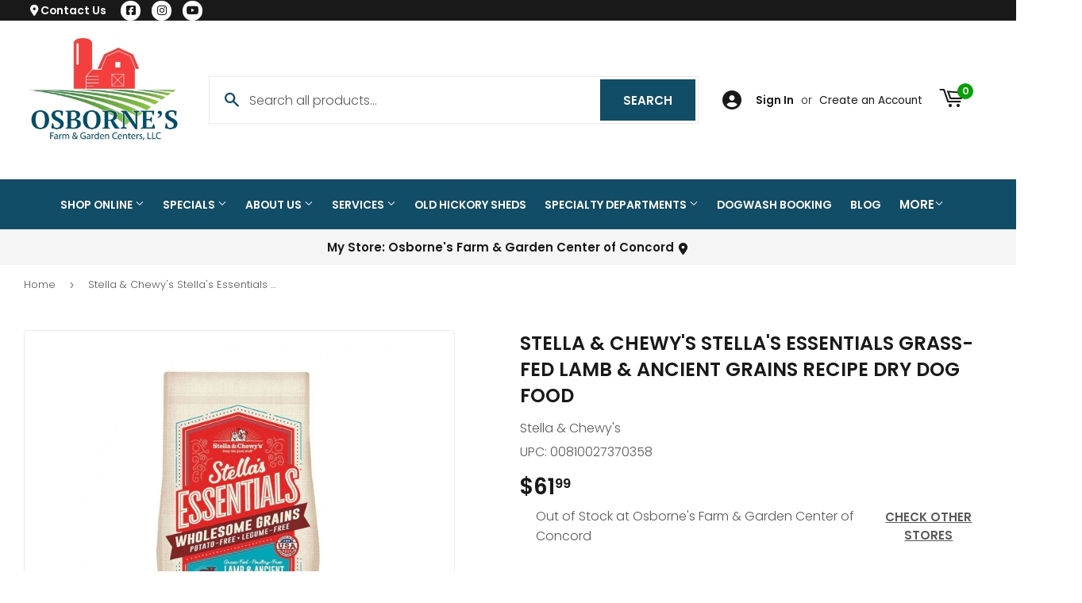

--- FILE ---
content_type: text/html; charset=utf-8
request_url: https://osbornesfarm.com/products/stella-chewys-stellas-essentials-kibble-grass-fed-lamb-with-wholesome-grains-recipe-dry-dog-food
body_size: 30159
content:
<!doctype html>
  <html class="no-touch no-js" lang="en">  
  <head>
  
    <script>(function(H){H.className=H.className.replace(/\bno-js\b/,'js')})(document.documentElement)</script>
    <!-- Basic page needs ================================================== -->
    <meta charset="utf-8">
    <meta http-equiv="X-UA-Compatible" content="IE=edge,chrome=1">
  
    
    <link rel="shortcut icon" href="//osbornesfarm.com/cdn/shop/files/Osbornes_Logo_transparent_hill_32x32.png?v=1661859681" type="image/png" />
    
  
      <!-- Title and description ================================================== --><title>
      
        
              Stella & Chewy's Stella's Essentials Grass-Fed Lamb & Ancient Grains Recipe Dry Dog Food - Concord, NH - Hooksett, NH - Belmont, NH - Osborne&#39;s Farm &amp; Garden Centers LLC
          
      
      </title> 
  
    
      <meta name="description" content="High quality, protein-rich kibble packed with nutrients at a great value. Stella’s Essentials with Ancient Grains provide a great solution for pet parents looking for a premium diet that has a variety of wholesome grains including barley, oatmeal, brown rice, and millet. Our diets are protein-rich, nutrient dense and p">
    
  
    <!-- Product meta ================================================== -->
    <!-- /snippets/social-meta-tags.liquid -->




<meta property="og:site_name" content="Osborne&#39;s Farm &amp; Garden Centers LLC">
<meta property="og:url" content="https://osbornesfarm.com/products/stella-chewys-stellas-essentials-kibble-grass-fed-lamb-with-wholesome-grains-recipe-dry-dog-food">
<meta property="og:title" content="Stella & Chewy's Stella's Essentials Grass-Fed Lamb & Ancient Grains Recipe Dry Dog Food">
<meta property="og:type" content="product">
<meta property="og:description" content="High quality, protein-rich kibble packed with nutrients at a great value. Stella’s Essentials with Ancient Grains provide a great solution for pet parents looking for a premium diet that has a variety of wholesome grains including barley, oatmeal, brown rice, and millet. Our diets are protein-rich, nutrient dense and p">


  
    <meta property="og:price:amount" content="61.99">
    <meta property="og:price:currency" content="USD">
  


<meta property="og:image" content="http://osbornesfarm.com/cdn/shop/files/product-media-29247_1200x1200.jpg?v=1768697282"><meta property="og:image" content="http://osbornesfarm.com/cdn/shop/files/product-media-29248_1200x1200.jpg?v=1768697282"><meta property="og:image" content="http://osbornesfarm.com/cdn/shop/files/product-media-215020_1200x1200.jpg?v=1768697283">
<meta property="og:image:secure_url" content="https://osbornesfarm.com/cdn/shop/files/product-media-29247_1200x1200.jpg?v=1768697282"><meta property="og:image:secure_url" content="https://osbornesfarm.com/cdn/shop/files/product-media-29248_1200x1200.jpg?v=1768697282"><meta property="og:image:secure_url" content="https://osbornesfarm.com/cdn/shop/files/product-media-215020_1200x1200.jpg?v=1768697283">


<meta name="twitter:card" content="summary_large_image">
<meta name="twitter:title" content="Stella & Chewy's Stella's Essentials Grass-Fed Lamb & Ancient Grains Recipe Dry Dog Food">
<meta name="twitter:description" content="High quality, protein-rich kibble packed with nutrients at a great value. Stella’s Essentials with Ancient Grains provide a great solution for pet parents looking for a premium diet that has a variety of wholesome grains including barley, oatmeal, brown rice, and millet. Our diets are protein-rich, nutrient dense and p">

  
    <!-- Helpers ================================================== -->
    <link rel="canonical" href="https://osbornesfarm.com/products/stella-chewys-stellas-essentials-kibble-grass-fed-lamb-with-wholesome-grains-recipe-dry-dog-food">
    <meta name="viewport" content="width=device-width,initial-scale=1">
  
    <!-- CSS ================================================== -->
    <link href="//osbornesfarm.com/cdn/shop/t/3/assets/theme.scss.css?v=107001783943953320401766780330" rel="stylesheet" type="text/css" media="all" />
  
    <!-- Shopify 2.0 Filters ================================================== -->
    <link href="//osbornesfarm.com/cdn/shop/t/3/assets/nucleus-filters.css?v=18741491638300058381755279083" rel="stylesheet" type="text/css" media="all" />
    
    
    
    <!-- Font Awesome Pack ================================================== --> 
    <link rel="stylesheet" href="https://stackpath.bootstrapcdn.com/font-awesome/4.7.0/css/font-awesome.min.css">
    <script src="https://kit.fontawesome.com/ed3a46a42c.js" crossorigin="anonymous"></script>
    
    
    <!-- Slick CSS ================================================== -->
    <link href="//osbornesfarm.com/cdn/shop/t/3/assets/slick.css?v=110957150458383492611661530193" rel="stylesheet" type="text/css" media="all" />
    <link href="//osbornesfarm.com/cdn/shop/t/3/assets/slick-theme.css?v=50117490050685599561755279077" rel="stylesheet" type="text/css" media="all" />
    
    
    <!-- Header hook for plugins ================================================== -->
    <script>window.performance && window.performance.mark && window.performance.mark('shopify.content_for_header.start');</script><meta name="google-site-verification" content="NctczQUPgJsX0ZpEd3qOkYjiSJvq_zkTV9bU38ErxQ4">
<meta id="shopify-digital-wallet" name="shopify-digital-wallet" content="/8904933476/digital_wallets/dialog">
<meta name="shopify-checkout-api-token" content="4ff55ef9b6e025b5fc1125e93ade63d3">
<link rel="alternate" type="application/json+oembed" href="https://osbornesfarm.com/products/stella-chewys-stellas-essentials-kibble-grass-fed-lamb-with-wholesome-grains-recipe-dry-dog-food.oembed">
<script async="async" src="/checkouts/internal/preloads.js?locale=en-US"></script>
<link rel="preconnect" href="https://shop.app" crossorigin="anonymous">
<script async="async" src="https://shop.app/checkouts/internal/preloads.js?locale=en-US&shop_id=8904933476" crossorigin="anonymous"></script>
<script id="shopify-features" type="application/json">{"accessToken":"4ff55ef9b6e025b5fc1125e93ade63d3","betas":["rich-media-storefront-analytics"],"domain":"osbornesfarm.com","predictiveSearch":true,"shopId":8904933476,"locale":"en"}</script>
<script>var Shopify = Shopify || {};
Shopify.shop = "osbornes-agway-store.myshopify.com";
Shopify.locale = "en";
Shopify.currency = {"active":"USD","rate":"1.0"};
Shopify.country = "US";
Shopify.theme = {"name":"[Replica] Nucleus 2.1 (Autosync)","id":120165302372,"schema_name":"Supply","schema_version":"8.9.15","theme_store_id":null,"role":"main"};
Shopify.theme.handle = "null";
Shopify.theme.style = {"id":null,"handle":null};
Shopify.cdnHost = "osbornesfarm.com/cdn";
Shopify.routes = Shopify.routes || {};
Shopify.routes.root = "/";</script>
<script type="module">!function(o){(o.Shopify=o.Shopify||{}).modules=!0}(window);</script>
<script>!function(o){function n(){var o=[];function n(){o.push(Array.prototype.slice.apply(arguments))}return n.q=o,n}var t=o.Shopify=o.Shopify||{};t.loadFeatures=n(),t.autoloadFeatures=n()}(window);</script>
<script>
  window.ShopifyPay = window.ShopifyPay || {};
  window.ShopifyPay.apiHost = "shop.app\/pay";
  window.ShopifyPay.redirectState = null;
</script>
<script id="shop-js-analytics" type="application/json">{"pageType":"product"}</script>
<script defer="defer" async type="module" src="//osbornesfarm.com/cdn/shopifycloud/shop-js/modules/v2/client.init-shop-cart-sync_C5BV16lS.en.esm.js"></script>
<script defer="defer" async type="module" src="//osbornesfarm.com/cdn/shopifycloud/shop-js/modules/v2/chunk.common_CygWptCX.esm.js"></script>
<script type="module">
  await import("//osbornesfarm.com/cdn/shopifycloud/shop-js/modules/v2/client.init-shop-cart-sync_C5BV16lS.en.esm.js");
await import("//osbornesfarm.com/cdn/shopifycloud/shop-js/modules/v2/chunk.common_CygWptCX.esm.js");

  window.Shopify.SignInWithShop?.initShopCartSync?.({"fedCMEnabled":true,"windoidEnabled":true});

</script>
<script>
  window.Shopify = window.Shopify || {};
  if (!window.Shopify.featureAssets) window.Shopify.featureAssets = {};
  window.Shopify.featureAssets['shop-js'] = {"shop-cart-sync":["modules/v2/client.shop-cart-sync_ZFArdW7E.en.esm.js","modules/v2/chunk.common_CygWptCX.esm.js"],"init-fed-cm":["modules/v2/client.init-fed-cm_CmiC4vf6.en.esm.js","modules/v2/chunk.common_CygWptCX.esm.js"],"shop-button":["modules/v2/client.shop-button_tlx5R9nI.en.esm.js","modules/v2/chunk.common_CygWptCX.esm.js"],"shop-cash-offers":["modules/v2/client.shop-cash-offers_DOA2yAJr.en.esm.js","modules/v2/chunk.common_CygWptCX.esm.js","modules/v2/chunk.modal_D71HUcav.esm.js"],"init-windoid":["modules/v2/client.init-windoid_sURxWdc1.en.esm.js","modules/v2/chunk.common_CygWptCX.esm.js"],"shop-toast-manager":["modules/v2/client.shop-toast-manager_ClPi3nE9.en.esm.js","modules/v2/chunk.common_CygWptCX.esm.js"],"init-shop-email-lookup-coordinator":["modules/v2/client.init-shop-email-lookup-coordinator_B8hsDcYM.en.esm.js","modules/v2/chunk.common_CygWptCX.esm.js"],"init-shop-cart-sync":["modules/v2/client.init-shop-cart-sync_C5BV16lS.en.esm.js","modules/v2/chunk.common_CygWptCX.esm.js"],"avatar":["modules/v2/client.avatar_BTnouDA3.en.esm.js"],"pay-button":["modules/v2/client.pay-button_FdsNuTd3.en.esm.js","modules/v2/chunk.common_CygWptCX.esm.js"],"init-customer-accounts":["modules/v2/client.init-customer-accounts_DxDtT_ad.en.esm.js","modules/v2/client.shop-login-button_C5VAVYt1.en.esm.js","modules/v2/chunk.common_CygWptCX.esm.js","modules/v2/chunk.modal_D71HUcav.esm.js"],"init-shop-for-new-customer-accounts":["modules/v2/client.init-shop-for-new-customer-accounts_ChsxoAhi.en.esm.js","modules/v2/client.shop-login-button_C5VAVYt1.en.esm.js","modules/v2/chunk.common_CygWptCX.esm.js","modules/v2/chunk.modal_D71HUcav.esm.js"],"shop-login-button":["modules/v2/client.shop-login-button_C5VAVYt1.en.esm.js","modules/v2/chunk.common_CygWptCX.esm.js","modules/v2/chunk.modal_D71HUcav.esm.js"],"init-customer-accounts-sign-up":["modules/v2/client.init-customer-accounts-sign-up_CPSyQ0Tj.en.esm.js","modules/v2/client.shop-login-button_C5VAVYt1.en.esm.js","modules/v2/chunk.common_CygWptCX.esm.js","modules/v2/chunk.modal_D71HUcav.esm.js"],"shop-follow-button":["modules/v2/client.shop-follow-button_Cva4Ekp9.en.esm.js","modules/v2/chunk.common_CygWptCX.esm.js","modules/v2/chunk.modal_D71HUcav.esm.js"],"checkout-modal":["modules/v2/client.checkout-modal_BPM8l0SH.en.esm.js","modules/v2/chunk.common_CygWptCX.esm.js","modules/v2/chunk.modal_D71HUcav.esm.js"],"lead-capture":["modules/v2/client.lead-capture_Bi8yE_yS.en.esm.js","modules/v2/chunk.common_CygWptCX.esm.js","modules/v2/chunk.modal_D71HUcav.esm.js"],"shop-login":["modules/v2/client.shop-login_D6lNrXab.en.esm.js","modules/v2/chunk.common_CygWptCX.esm.js","modules/v2/chunk.modal_D71HUcav.esm.js"],"payment-terms":["modules/v2/client.payment-terms_CZxnsJam.en.esm.js","modules/v2/chunk.common_CygWptCX.esm.js","modules/v2/chunk.modal_D71HUcav.esm.js"]};
</script>
<script>(function() {
  var isLoaded = false;
  function asyncLoad() {
    if (isLoaded) return;
    isLoaded = true;
    var urls = ["https:\/\/www.improvedcontactform.com\/icf.js?shop=osbornes-agway-store.myshopify.com","\/\/cdn.shopify.com\/proxy\/cc63c3096f18d50bc8b527da5311ed47c0266c2ae30070eae2dd7e794166f8e3\/osbornes-agway-store.bookthatapp.com\/javascripts\/bta-installed.js?shop=osbornes-agway-store.myshopify.com\u0026sp-cache-control=cHVibGljLCBtYXgtYWdlPTkwMA","\/\/cdn.shopify.com\/proxy\/1789bbc21dd035e6743257dc726ccb85b2739b234438086c9e70234707083491\/osbornes-agway-store.bookthatapp.com\/sdk\/v1\/js\/bta-order-status-bootstrap.min.js?shop=osbornes-agway-store.myshopify.com\u0026sp-cache-control=cHVibGljLCBtYXgtYWdlPTkwMA"];
    for (var i = 0; i < urls.length; i++) {
      var s = document.createElement('script');
      s.type = 'text/javascript';
      s.async = true;
      s.src = urls[i];
      var x = document.getElementsByTagName('script')[0];
      x.parentNode.insertBefore(s, x);
    }
  };
  if(window.attachEvent) {
    window.attachEvent('onload', asyncLoad);
  } else {
    window.addEventListener('load', asyncLoad, false);
  }
})();</script>
<script id="__st">var __st={"a":8904933476,"offset":-18000,"reqid":"6d393855-ee23-41d5-9470-9920ac36377c-1768731534","pageurl":"osbornesfarm.com\/products\/stella-chewys-stellas-essentials-kibble-grass-fed-lamb-with-wholesome-grains-recipe-dry-dog-food","u":"6b5d1fd586b2","p":"product","rtyp":"product","rid":6592932151396};</script>
<script>window.ShopifyPaypalV4VisibilityTracking = true;</script>
<script id="captcha-bootstrap">!function(){'use strict';const t='contact',e='account',n='new_comment',o=[[t,t],['blogs',n],['comments',n],[t,'customer']],c=[[e,'customer_login'],[e,'guest_login'],[e,'recover_customer_password'],[e,'create_customer']],r=t=>t.map((([t,e])=>`form[action*='/${t}']:not([data-nocaptcha='true']) input[name='form_type'][value='${e}']`)).join(','),a=t=>()=>t?[...document.querySelectorAll(t)].map((t=>t.form)):[];function s(){const t=[...o],e=r(t);return a(e)}const i='password',u='form_key',d=['recaptcha-v3-token','g-recaptcha-response','h-captcha-response',i],f=()=>{try{return window.sessionStorage}catch{return}},m='__shopify_v',_=t=>t.elements[u];function p(t,e,n=!1){try{const o=window.sessionStorage,c=JSON.parse(o.getItem(e)),{data:r}=function(t){const{data:e,action:n}=t;return t[m]||n?{data:e,action:n}:{data:t,action:n}}(c);for(const[e,n]of Object.entries(r))t.elements[e]&&(t.elements[e].value=n);n&&o.removeItem(e)}catch(o){console.error('form repopulation failed',{error:o})}}const l='form_type',E='cptcha';function T(t){t.dataset[E]=!0}const w=window,h=w.document,L='Shopify',v='ce_forms',y='captcha';let A=!1;((t,e)=>{const n=(g='f06e6c50-85a8-45c8-87d0-21a2b65856fe',I='https://cdn.shopify.com/shopifycloud/storefront-forms-hcaptcha/ce_storefront_forms_captcha_hcaptcha.v1.5.2.iife.js',D={infoText:'Protected by hCaptcha',privacyText:'Privacy',termsText:'Terms'},(t,e,n)=>{const o=w[L][v],c=o.bindForm;if(c)return c(t,g,e,D).then(n);var r;o.q.push([[t,g,e,D],n]),r=I,A||(h.body.append(Object.assign(h.createElement('script'),{id:'captcha-provider',async:!0,src:r})),A=!0)});var g,I,D;w[L]=w[L]||{},w[L][v]=w[L][v]||{},w[L][v].q=[],w[L][y]=w[L][y]||{},w[L][y].protect=function(t,e){n(t,void 0,e),T(t)},Object.freeze(w[L][y]),function(t,e,n,w,h,L){const[v,y,A,g]=function(t,e,n){const i=e?o:[],u=t?c:[],d=[...i,...u],f=r(d),m=r(i),_=r(d.filter((([t,e])=>n.includes(e))));return[a(f),a(m),a(_),s()]}(w,h,L),I=t=>{const e=t.target;return e instanceof HTMLFormElement?e:e&&e.form},D=t=>v().includes(t);t.addEventListener('submit',(t=>{const e=I(t);if(!e)return;const n=D(e)&&!e.dataset.hcaptchaBound&&!e.dataset.recaptchaBound,o=_(e),c=g().includes(e)&&(!o||!o.value);(n||c)&&t.preventDefault(),c&&!n&&(function(t){try{if(!f())return;!function(t){const e=f();if(!e)return;const n=_(t);if(!n)return;const o=n.value;o&&e.removeItem(o)}(t);const e=Array.from(Array(32),(()=>Math.random().toString(36)[2])).join('');!function(t,e){_(t)||t.append(Object.assign(document.createElement('input'),{type:'hidden',name:u})),t.elements[u].value=e}(t,e),function(t,e){const n=f();if(!n)return;const o=[...t.querySelectorAll(`input[type='${i}']`)].map((({name:t})=>t)),c=[...d,...o],r={};for(const[a,s]of new FormData(t).entries())c.includes(a)||(r[a]=s);n.setItem(e,JSON.stringify({[m]:1,action:t.action,data:r}))}(t,e)}catch(e){console.error('failed to persist form',e)}}(e),e.submit())}));const S=(t,e)=>{t&&!t.dataset[E]&&(n(t,e.some((e=>e===t))),T(t))};for(const o of['focusin','change'])t.addEventListener(o,(t=>{const e=I(t);D(e)&&S(e,y())}));const B=e.get('form_key'),M=e.get(l),P=B&&M;t.addEventListener('DOMContentLoaded',(()=>{const t=y();if(P)for(const e of t)e.elements[l].value===M&&p(e,B);[...new Set([...A(),...v().filter((t=>'true'===t.dataset.shopifyCaptcha))])].forEach((e=>S(e,t)))}))}(h,new URLSearchParams(w.location.search),n,t,e,['guest_login'])})(!1,!0)}();</script>
<script integrity="sha256-4kQ18oKyAcykRKYeNunJcIwy7WH5gtpwJnB7kiuLZ1E=" data-source-attribution="shopify.loadfeatures" defer="defer" src="//osbornesfarm.com/cdn/shopifycloud/storefront/assets/storefront/load_feature-a0a9edcb.js" crossorigin="anonymous"></script>
<script crossorigin="anonymous" defer="defer" src="//osbornesfarm.com/cdn/shopifycloud/storefront/assets/shopify_pay/storefront-65b4c6d7.js?v=20250812"></script>
<script data-source-attribution="shopify.dynamic_checkout.dynamic.init">var Shopify=Shopify||{};Shopify.PaymentButton=Shopify.PaymentButton||{isStorefrontPortableWallets:!0,init:function(){window.Shopify.PaymentButton.init=function(){};var t=document.createElement("script");t.src="https://osbornesfarm.com/cdn/shopifycloud/portable-wallets/latest/portable-wallets.en.js",t.type="module",document.head.appendChild(t)}};
</script>
<script data-source-attribution="shopify.dynamic_checkout.buyer_consent">
  function portableWalletsHideBuyerConsent(e){var t=document.getElementById("shopify-buyer-consent"),n=document.getElementById("shopify-subscription-policy-button");t&&n&&(t.classList.add("hidden"),t.setAttribute("aria-hidden","true"),n.removeEventListener("click",e))}function portableWalletsShowBuyerConsent(e){var t=document.getElementById("shopify-buyer-consent"),n=document.getElementById("shopify-subscription-policy-button");t&&n&&(t.classList.remove("hidden"),t.removeAttribute("aria-hidden"),n.addEventListener("click",e))}window.Shopify?.PaymentButton&&(window.Shopify.PaymentButton.hideBuyerConsent=portableWalletsHideBuyerConsent,window.Shopify.PaymentButton.showBuyerConsent=portableWalletsShowBuyerConsent);
</script>
<script data-source-attribution="shopify.dynamic_checkout.cart.bootstrap">document.addEventListener("DOMContentLoaded",(function(){function t(){return document.querySelector("shopify-accelerated-checkout-cart, shopify-accelerated-checkout")}if(t())Shopify.PaymentButton.init();else{new MutationObserver((function(e,n){t()&&(Shopify.PaymentButton.init(),n.disconnect())})).observe(document.body,{childList:!0,subtree:!0})}}));
</script>
<link id="shopify-accelerated-checkout-styles" rel="stylesheet" media="screen" href="https://osbornesfarm.com/cdn/shopifycloud/portable-wallets/latest/accelerated-checkout-backwards-compat.css" crossorigin="anonymous">
<style id="shopify-accelerated-checkout-cart">
        #shopify-buyer-consent {
  margin-top: 1em;
  display: inline-block;
  width: 100%;
}

#shopify-buyer-consent.hidden {
  display: none;
}

#shopify-subscription-policy-button {
  background: none;
  border: none;
  padding: 0;
  text-decoration: underline;
  font-size: inherit;
  cursor: pointer;
}

#shopify-subscription-policy-button::before {
  box-shadow: none;
}

      </style>

<script>window.performance && window.performance.mark && window.performance.mark('shopify.content_for_header.end');</script>
  
    
    
  
    <script src="//osbornesfarm.com/cdn/shop/t/3/assets/jquery-2.2.3.min.js?v=58211863146907186831617036630" type="text/javascript"></script>
    
    <!-- Slick JS ================================================== -->
    <script src="//osbornesfarm.com/cdn/shop/t/3/assets/slick.min.js?v=64660063122997570531740147645" type="text/javascript"></script>
    
  
    <script src="//osbornesfarm.com/cdn/shop/t/3/assets/lazysizes.min.js?v=8147953233334221341617036631" async="async"></script>
    <script src="//osbornesfarm.com/cdn/shop/t/3/assets/vendor.js?v=20898211436179450461747929533" defer="defer"></script>
    <script src="//osbornesfarm.com/cdn/shop/t/3/assets/theme.js?v=96385983037600549501766780330" defer="defer"></script>
    
  
    
     <!-- Updated Script tag to enable the custom popup (the Jquery version of this plugin is deprecated, I had to source this from cloudflare to avoid needing to rewrite the Jquery to ES6 JavaScript -->
    <script type="text/javascript" src="https://cdnjs.cloudflare.com/ajax/libs/jquery-cookie/1.4.1/jquery.cookie.min.js"></script>
    <!--  End -->
   
  
    
    
    
    
     <script src="https://cdn.jsdelivr.net/npm/handlebars@4.7.7/dist/handlebars.min.js"></script>
    
    
    
  
    
  
    
  <link href="https://cdn.shopify.com/extensions/949eaa2b-eb3d-499a-b264-cd0d6303a6ba/metastock-location-inventory-59/assets/metastock.css" rel="stylesheet" type="text/css" media="all">
<script src="https://cdn.shopify.com/extensions/019b20db-86ea-7f60-a5ac-efd39c1e2d01/appointment-booking-appointo-87/assets/appointo_bundle.js" type="text/javascript" defer="defer"></script>
<script src="https://cdn.shopify.com/extensions/019aae75-2e66-7350-82a6-8647f66a2cf9/https-appointly-com-64/assets/appointly-embed.js" type="text/javascript" defer="defer"></script>
<link href="https://monorail-edge.shopifysvc.com" rel="dns-prefetch">
<script>(function(){if ("sendBeacon" in navigator && "performance" in window) {try {var session_token_from_headers = performance.getEntriesByType('navigation')[0].serverTiming.find(x => x.name == '_s').description;} catch {var session_token_from_headers = undefined;}var session_cookie_matches = document.cookie.match(/_shopify_s=([^;]*)/);var session_token_from_cookie = session_cookie_matches && session_cookie_matches.length === 2 ? session_cookie_matches[1] : "";var session_token = session_token_from_headers || session_token_from_cookie || "";function handle_abandonment_event(e) {var entries = performance.getEntries().filter(function(entry) {return /monorail-edge.shopifysvc.com/.test(entry.name);});if (!window.abandonment_tracked && entries.length === 0) {window.abandonment_tracked = true;var currentMs = Date.now();var navigation_start = performance.timing.navigationStart;var payload = {shop_id: 8904933476,url: window.location.href,navigation_start,duration: currentMs - navigation_start,session_token,page_type: "product"};window.navigator.sendBeacon("https://monorail-edge.shopifysvc.com/v1/produce", JSON.stringify({schema_id: "online_store_buyer_site_abandonment/1.1",payload: payload,metadata: {event_created_at_ms: currentMs,event_sent_at_ms: currentMs}}));}}window.addEventListener('pagehide', handle_abandonment_event);}}());</script>
<script id="web-pixels-manager-setup">(function e(e,d,r,n,o){if(void 0===o&&(o={}),!Boolean(null===(a=null===(i=window.Shopify)||void 0===i?void 0:i.analytics)||void 0===a?void 0:a.replayQueue)){var i,a;window.Shopify=window.Shopify||{};var t=window.Shopify;t.analytics=t.analytics||{};var s=t.analytics;s.replayQueue=[],s.publish=function(e,d,r){return s.replayQueue.push([e,d,r]),!0};try{self.performance.mark("wpm:start")}catch(e){}var l=function(){var e={modern:/Edge?\/(1{2}[4-9]|1[2-9]\d|[2-9]\d{2}|\d{4,})\.\d+(\.\d+|)|Firefox\/(1{2}[4-9]|1[2-9]\d|[2-9]\d{2}|\d{4,})\.\d+(\.\d+|)|Chrom(ium|e)\/(9{2}|\d{3,})\.\d+(\.\d+|)|(Maci|X1{2}).+ Version\/(15\.\d+|(1[6-9]|[2-9]\d|\d{3,})\.\d+)([,.]\d+|)( \(\w+\)|)( Mobile\/\w+|) Safari\/|Chrome.+OPR\/(9{2}|\d{3,})\.\d+\.\d+|(CPU[ +]OS|iPhone[ +]OS|CPU[ +]iPhone|CPU IPhone OS|CPU iPad OS)[ +]+(15[._]\d+|(1[6-9]|[2-9]\d|\d{3,})[._]\d+)([._]\d+|)|Android:?[ /-](13[3-9]|1[4-9]\d|[2-9]\d{2}|\d{4,})(\.\d+|)(\.\d+|)|Android.+Firefox\/(13[5-9]|1[4-9]\d|[2-9]\d{2}|\d{4,})\.\d+(\.\d+|)|Android.+Chrom(ium|e)\/(13[3-9]|1[4-9]\d|[2-9]\d{2}|\d{4,})\.\d+(\.\d+|)|SamsungBrowser\/([2-9]\d|\d{3,})\.\d+/,legacy:/Edge?\/(1[6-9]|[2-9]\d|\d{3,})\.\d+(\.\d+|)|Firefox\/(5[4-9]|[6-9]\d|\d{3,})\.\d+(\.\d+|)|Chrom(ium|e)\/(5[1-9]|[6-9]\d|\d{3,})\.\d+(\.\d+|)([\d.]+$|.*Safari\/(?![\d.]+ Edge\/[\d.]+$))|(Maci|X1{2}).+ Version\/(10\.\d+|(1[1-9]|[2-9]\d|\d{3,})\.\d+)([,.]\d+|)( \(\w+\)|)( Mobile\/\w+|) Safari\/|Chrome.+OPR\/(3[89]|[4-9]\d|\d{3,})\.\d+\.\d+|(CPU[ +]OS|iPhone[ +]OS|CPU[ +]iPhone|CPU IPhone OS|CPU iPad OS)[ +]+(10[._]\d+|(1[1-9]|[2-9]\d|\d{3,})[._]\d+)([._]\d+|)|Android:?[ /-](13[3-9]|1[4-9]\d|[2-9]\d{2}|\d{4,})(\.\d+|)(\.\d+|)|Mobile Safari.+OPR\/([89]\d|\d{3,})\.\d+\.\d+|Android.+Firefox\/(13[5-9]|1[4-9]\d|[2-9]\d{2}|\d{4,})\.\d+(\.\d+|)|Android.+Chrom(ium|e)\/(13[3-9]|1[4-9]\d|[2-9]\d{2}|\d{4,})\.\d+(\.\d+|)|Android.+(UC? ?Browser|UCWEB|U3)[ /]?(15\.([5-9]|\d{2,})|(1[6-9]|[2-9]\d|\d{3,})\.\d+)\.\d+|SamsungBrowser\/(5\.\d+|([6-9]|\d{2,})\.\d+)|Android.+MQ{2}Browser\/(14(\.(9|\d{2,})|)|(1[5-9]|[2-9]\d|\d{3,})(\.\d+|))(\.\d+|)|K[Aa][Ii]OS\/(3\.\d+|([4-9]|\d{2,})\.\d+)(\.\d+|)/},d=e.modern,r=e.legacy,n=navigator.userAgent;return n.match(d)?"modern":n.match(r)?"legacy":"unknown"}(),u="modern"===l?"modern":"legacy",c=(null!=n?n:{modern:"",legacy:""})[u],f=function(e){return[e.baseUrl,"/wpm","/b",e.hashVersion,"modern"===e.buildTarget?"m":"l",".js"].join("")}({baseUrl:d,hashVersion:r,buildTarget:u}),m=function(e){var d=e.version,r=e.bundleTarget,n=e.surface,o=e.pageUrl,i=e.monorailEndpoint;return{emit:function(e){var a=e.status,t=e.errorMsg,s=(new Date).getTime(),l=JSON.stringify({metadata:{event_sent_at_ms:s},events:[{schema_id:"web_pixels_manager_load/3.1",payload:{version:d,bundle_target:r,page_url:o,status:a,surface:n,error_msg:t},metadata:{event_created_at_ms:s}}]});if(!i)return console&&console.warn&&console.warn("[Web Pixels Manager] No Monorail endpoint provided, skipping logging."),!1;try{return self.navigator.sendBeacon.bind(self.navigator)(i,l)}catch(e){}var u=new XMLHttpRequest;try{return u.open("POST",i,!0),u.setRequestHeader("Content-Type","text/plain"),u.send(l),!0}catch(e){return console&&console.warn&&console.warn("[Web Pixels Manager] Got an unhandled error while logging to Monorail."),!1}}}}({version:r,bundleTarget:l,surface:e.surface,pageUrl:self.location.href,monorailEndpoint:e.monorailEndpoint});try{o.browserTarget=l,function(e){var d=e.src,r=e.async,n=void 0===r||r,o=e.onload,i=e.onerror,a=e.sri,t=e.scriptDataAttributes,s=void 0===t?{}:t,l=document.createElement("script"),u=document.querySelector("head"),c=document.querySelector("body");if(l.async=n,l.src=d,a&&(l.integrity=a,l.crossOrigin="anonymous"),s)for(var f in s)if(Object.prototype.hasOwnProperty.call(s,f))try{l.dataset[f]=s[f]}catch(e){}if(o&&l.addEventListener("load",o),i&&l.addEventListener("error",i),u)u.appendChild(l);else{if(!c)throw new Error("Did not find a head or body element to append the script");c.appendChild(l)}}({src:f,async:!0,onload:function(){if(!function(){var e,d;return Boolean(null===(d=null===(e=window.Shopify)||void 0===e?void 0:e.analytics)||void 0===d?void 0:d.initialized)}()){var d=window.webPixelsManager.init(e)||void 0;if(d){var r=window.Shopify.analytics;r.replayQueue.forEach((function(e){var r=e[0],n=e[1],o=e[2];d.publishCustomEvent(r,n,o)})),r.replayQueue=[],r.publish=d.publishCustomEvent,r.visitor=d.visitor,r.initialized=!0}}},onerror:function(){return m.emit({status:"failed",errorMsg:"".concat(f," has failed to load")})},sri:function(e){var d=/^sha384-[A-Za-z0-9+/=]+$/;return"string"==typeof e&&d.test(e)}(c)?c:"",scriptDataAttributes:o}),m.emit({status:"loading"})}catch(e){m.emit({status:"failed",errorMsg:(null==e?void 0:e.message)||"Unknown error"})}}})({shopId: 8904933476,storefrontBaseUrl: "https://osbornesfarm.com",extensionsBaseUrl: "https://extensions.shopifycdn.com/cdn/shopifycloud/web-pixels-manager",monorailEndpoint: "https://monorail-edge.shopifysvc.com/unstable/produce_batch",surface: "storefront-renderer",enabledBetaFlags: ["2dca8a86"],webPixelsConfigList: [{"id":"759005284","configuration":"{\"config\":\"{\\\"google_tag_ids\\\":[\\\"G-XECXJZ9TTS\\\",\\\"GT-5DGSSGVZ\\\",\\\"G-PN7KWBWVL2\\\"],\\\"target_country\\\":\\\"US\\\",\\\"gtag_events\\\":[{\\\"type\\\":\\\"begin_checkout\\\",\\\"action_label\\\":[\\\"G-XECXJZ9TTS\\\",\\\"G-PN7KWBWVL2\\\"]},{\\\"type\\\":\\\"search\\\",\\\"action_label\\\":[\\\"G-XECXJZ9TTS\\\",\\\"G-PN7KWBWVL2\\\"]},{\\\"type\\\":\\\"view_item\\\",\\\"action_label\\\":[\\\"G-XECXJZ9TTS\\\",\\\"MC-H8ZVZCQ35N\\\",\\\"G-PN7KWBWVL2\\\"]},{\\\"type\\\":\\\"purchase\\\",\\\"action_label\\\":[\\\"G-XECXJZ9TTS\\\",\\\"MC-H8ZVZCQ35N\\\",\\\"G-PN7KWBWVL2\\\"]},{\\\"type\\\":\\\"page_view\\\",\\\"action_label\\\":[\\\"G-XECXJZ9TTS\\\",\\\"MC-H8ZVZCQ35N\\\",\\\"G-PN7KWBWVL2\\\"]},{\\\"type\\\":\\\"add_payment_info\\\",\\\"action_label\\\":[\\\"G-XECXJZ9TTS\\\",\\\"G-PN7KWBWVL2\\\"]},{\\\"type\\\":\\\"add_to_cart\\\",\\\"action_label\\\":[\\\"G-XECXJZ9TTS\\\",\\\"G-PN7KWBWVL2\\\"]}],\\\"enable_monitoring_mode\\\":false}\"}","eventPayloadVersion":"v1","runtimeContext":"OPEN","scriptVersion":"b2a88bafab3e21179ed38636efcd8a93","type":"APP","apiClientId":1780363,"privacyPurposes":[],"dataSharingAdjustments":{"protectedCustomerApprovalScopes":["read_customer_address","read_customer_email","read_customer_name","read_customer_personal_data","read_customer_phone"]}},{"id":"67076196","eventPayloadVersion":"v1","runtimeContext":"LAX","scriptVersion":"1","type":"CUSTOM","privacyPurposes":["ANALYTICS"],"name":"Google Analytics tag (migrated)"},{"id":"shopify-app-pixel","configuration":"{}","eventPayloadVersion":"v1","runtimeContext":"STRICT","scriptVersion":"0450","apiClientId":"shopify-pixel","type":"APP","privacyPurposes":["ANALYTICS","MARKETING"]},{"id":"shopify-custom-pixel","eventPayloadVersion":"v1","runtimeContext":"LAX","scriptVersion":"0450","apiClientId":"shopify-pixel","type":"CUSTOM","privacyPurposes":["ANALYTICS","MARKETING"]}],isMerchantRequest: false,initData: {"shop":{"name":"Osborne's Farm \u0026 Garden Centers LLC","paymentSettings":{"currencyCode":"USD"},"myshopifyDomain":"osbornes-agway-store.myshopify.com","countryCode":"US","storefrontUrl":"https:\/\/osbornesfarm.com"},"customer":null,"cart":null,"checkout":null,"productVariants":[{"price":{"amount":61.99,"currencyCode":"USD"},"product":{"title":"Stella \u0026 Chewy's Stella's Essentials Grass-Fed Lamb \u0026 Ancient Grains Recipe Dry Dog Food","vendor":"Stella \u0026 Chewy's","id":"6592932151396","untranslatedTitle":"Stella \u0026 Chewy's Stella's Essentials Grass-Fed Lamb \u0026 Ancient Grains Recipe Dry Dog Food","url":"\/products\/stella-chewys-stellas-essentials-kibble-grass-fed-lamb-with-wholesome-grains-recipe-dry-dog-food","type":""},"id":"39402448257124","image":{"src":"\/\/osbornesfarm.com\/cdn\/shop\/files\/product-media-215020.jpg?v=1768697283"},"sku":"810027370358","title":"25-lb","untranslatedTitle":"25-lb"}],"purchasingCompany":null},},"https://osbornesfarm.com/cdn","fcfee988w5aeb613cpc8e4bc33m6693e112",{"modern":"","legacy":""},{"shopId":"8904933476","storefrontBaseUrl":"https:\/\/osbornesfarm.com","extensionBaseUrl":"https:\/\/extensions.shopifycdn.com\/cdn\/shopifycloud\/web-pixels-manager","surface":"storefront-renderer","enabledBetaFlags":"[\"2dca8a86\"]","isMerchantRequest":"false","hashVersion":"fcfee988w5aeb613cpc8e4bc33m6693e112","publish":"custom","events":"[[\"page_viewed\",{}],[\"product_viewed\",{\"productVariant\":{\"price\":{\"amount\":61.99,\"currencyCode\":\"USD\"},\"product\":{\"title\":\"Stella \u0026 Chewy's Stella's Essentials Grass-Fed Lamb \u0026 Ancient Grains Recipe Dry Dog Food\",\"vendor\":\"Stella \u0026 Chewy's\",\"id\":\"6592932151396\",\"untranslatedTitle\":\"Stella \u0026 Chewy's Stella's Essentials Grass-Fed Lamb \u0026 Ancient Grains Recipe Dry Dog Food\",\"url\":\"\/products\/stella-chewys-stellas-essentials-kibble-grass-fed-lamb-with-wholesome-grains-recipe-dry-dog-food\",\"type\":\"\"},\"id\":\"39402448257124\",\"image\":{\"src\":\"\/\/osbornesfarm.com\/cdn\/shop\/files\/product-media-215020.jpg?v=1768697283\"},\"sku\":\"810027370358\",\"title\":\"25-lb\",\"untranslatedTitle\":\"25-lb\"}}]]"});</script><script>
  window.ShopifyAnalytics = window.ShopifyAnalytics || {};
  window.ShopifyAnalytics.meta = window.ShopifyAnalytics.meta || {};
  window.ShopifyAnalytics.meta.currency = 'USD';
  var meta = {"product":{"id":6592932151396,"gid":"gid:\/\/shopify\/Product\/6592932151396","vendor":"Stella \u0026 Chewy's","type":"","handle":"stella-chewys-stellas-essentials-kibble-grass-fed-lamb-with-wholesome-grains-recipe-dry-dog-food","variants":[{"id":39402448257124,"price":6199,"name":"Stella \u0026 Chewy's Stella's Essentials Grass-Fed Lamb \u0026 Ancient Grains Recipe Dry Dog Food - 25-lb","public_title":"25-lb","sku":"810027370358"}],"remote":false},"page":{"pageType":"product","resourceType":"product","resourceId":6592932151396,"requestId":"6d393855-ee23-41d5-9470-9920ac36377c-1768731534"}};
  for (var attr in meta) {
    window.ShopifyAnalytics.meta[attr] = meta[attr];
  }
</script>
<script class="analytics">
  (function () {
    var customDocumentWrite = function(content) {
      var jquery = null;

      if (window.jQuery) {
        jquery = window.jQuery;
      } else if (window.Checkout && window.Checkout.$) {
        jquery = window.Checkout.$;
      }

      if (jquery) {
        jquery('body').append(content);
      }
    };

    var hasLoggedConversion = function(token) {
      if (token) {
        return document.cookie.indexOf('loggedConversion=' + token) !== -1;
      }
      return false;
    }

    var setCookieIfConversion = function(token) {
      if (token) {
        var twoMonthsFromNow = new Date(Date.now());
        twoMonthsFromNow.setMonth(twoMonthsFromNow.getMonth() + 2);

        document.cookie = 'loggedConversion=' + token + '; expires=' + twoMonthsFromNow;
      }
    }

    var trekkie = window.ShopifyAnalytics.lib = window.trekkie = window.trekkie || [];
    if (trekkie.integrations) {
      return;
    }
    trekkie.methods = [
      'identify',
      'page',
      'ready',
      'track',
      'trackForm',
      'trackLink'
    ];
    trekkie.factory = function(method) {
      return function() {
        var args = Array.prototype.slice.call(arguments);
        args.unshift(method);
        trekkie.push(args);
        return trekkie;
      };
    };
    for (var i = 0; i < trekkie.methods.length; i++) {
      var key = trekkie.methods[i];
      trekkie[key] = trekkie.factory(key);
    }
    trekkie.load = function(config) {
      trekkie.config = config || {};
      trekkie.config.initialDocumentCookie = document.cookie;
      var first = document.getElementsByTagName('script')[0];
      var script = document.createElement('script');
      script.type = 'text/javascript';
      script.onerror = function(e) {
        var scriptFallback = document.createElement('script');
        scriptFallback.type = 'text/javascript';
        scriptFallback.onerror = function(error) {
                var Monorail = {
      produce: function produce(monorailDomain, schemaId, payload) {
        var currentMs = new Date().getTime();
        var event = {
          schema_id: schemaId,
          payload: payload,
          metadata: {
            event_created_at_ms: currentMs,
            event_sent_at_ms: currentMs
          }
        };
        return Monorail.sendRequest("https://" + monorailDomain + "/v1/produce", JSON.stringify(event));
      },
      sendRequest: function sendRequest(endpointUrl, payload) {
        // Try the sendBeacon API
        if (window && window.navigator && typeof window.navigator.sendBeacon === 'function' && typeof window.Blob === 'function' && !Monorail.isIos12()) {
          var blobData = new window.Blob([payload], {
            type: 'text/plain'
          });

          if (window.navigator.sendBeacon(endpointUrl, blobData)) {
            return true;
          } // sendBeacon was not successful

        } // XHR beacon

        var xhr = new XMLHttpRequest();

        try {
          xhr.open('POST', endpointUrl);
          xhr.setRequestHeader('Content-Type', 'text/plain');
          xhr.send(payload);
        } catch (e) {
          console.log(e);
        }

        return false;
      },
      isIos12: function isIos12() {
        return window.navigator.userAgent.lastIndexOf('iPhone; CPU iPhone OS 12_') !== -1 || window.navigator.userAgent.lastIndexOf('iPad; CPU OS 12_') !== -1;
      }
    };
    Monorail.produce('monorail-edge.shopifysvc.com',
      'trekkie_storefront_load_errors/1.1',
      {shop_id: 8904933476,
      theme_id: 120165302372,
      app_name: "storefront",
      context_url: window.location.href,
      source_url: "//osbornesfarm.com/cdn/s/trekkie.storefront.cd680fe47e6c39ca5d5df5f0a32d569bc48c0f27.min.js"});

        };
        scriptFallback.async = true;
        scriptFallback.src = '//osbornesfarm.com/cdn/s/trekkie.storefront.cd680fe47e6c39ca5d5df5f0a32d569bc48c0f27.min.js';
        first.parentNode.insertBefore(scriptFallback, first);
      };
      script.async = true;
      script.src = '//osbornesfarm.com/cdn/s/trekkie.storefront.cd680fe47e6c39ca5d5df5f0a32d569bc48c0f27.min.js';
      first.parentNode.insertBefore(script, first);
    };
    trekkie.load(
      {"Trekkie":{"appName":"storefront","development":false,"defaultAttributes":{"shopId":8904933476,"isMerchantRequest":null,"themeId":120165302372,"themeCityHash":"6380291160116719718","contentLanguage":"en","currency":"USD","eventMetadataId":"11a97f40-c9c1-4725-951c-550c28bd013c"},"isServerSideCookieWritingEnabled":true,"monorailRegion":"shop_domain","enabledBetaFlags":["65f19447"]},"Session Attribution":{},"S2S":{"facebookCapiEnabled":false,"source":"trekkie-storefront-renderer","apiClientId":580111}}
    );

    var loaded = false;
    trekkie.ready(function() {
      if (loaded) return;
      loaded = true;

      window.ShopifyAnalytics.lib = window.trekkie;

      var originalDocumentWrite = document.write;
      document.write = customDocumentWrite;
      try { window.ShopifyAnalytics.merchantGoogleAnalytics.call(this); } catch(error) {};
      document.write = originalDocumentWrite;

      window.ShopifyAnalytics.lib.page(null,{"pageType":"product","resourceType":"product","resourceId":6592932151396,"requestId":"6d393855-ee23-41d5-9470-9920ac36377c-1768731534","shopifyEmitted":true});

      var match = window.location.pathname.match(/checkouts\/(.+)\/(thank_you|post_purchase)/)
      var token = match? match[1]: undefined;
      if (!hasLoggedConversion(token)) {
        setCookieIfConversion(token);
        window.ShopifyAnalytics.lib.track("Viewed Product",{"currency":"USD","variantId":39402448257124,"productId":6592932151396,"productGid":"gid:\/\/shopify\/Product\/6592932151396","name":"Stella \u0026 Chewy's Stella's Essentials Grass-Fed Lamb \u0026 Ancient Grains Recipe Dry Dog Food - 25-lb","price":"61.99","sku":"810027370358","brand":"Stella \u0026 Chewy's","variant":"25-lb","category":"","nonInteraction":true,"remote":false},undefined,undefined,{"shopifyEmitted":true});
      window.ShopifyAnalytics.lib.track("monorail:\/\/trekkie_storefront_viewed_product\/1.1",{"currency":"USD","variantId":39402448257124,"productId":6592932151396,"productGid":"gid:\/\/shopify\/Product\/6592932151396","name":"Stella \u0026 Chewy's Stella's Essentials Grass-Fed Lamb \u0026 Ancient Grains Recipe Dry Dog Food - 25-lb","price":"61.99","sku":"810027370358","brand":"Stella \u0026 Chewy's","variant":"25-lb","category":"","nonInteraction":true,"remote":false,"referer":"https:\/\/osbornesfarm.com\/products\/stella-chewys-stellas-essentials-kibble-grass-fed-lamb-with-wholesome-grains-recipe-dry-dog-food"});
      }
    });


        var eventsListenerScript = document.createElement('script');
        eventsListenerScript.async = true;
        eventsListenerScript.src = "//osbornesfarm.com/cdn/shopifycloud/storefront/assets/shop_events_listener-3da45d37.js";
        document.getElementsByTagName('head')[0].appendChild(eventsListenerScript);

})();</script>
  <script>
  if (!window.ga || (window.ga && typeof window.ga !== 'function')) {
    window.ga = function ga() {
      (window.ga.q = window.ga.q || []).push(arguments);
      if (window.Shopify && window.Shopify.analytics && typeof window.Shopify.analytics.publish === 'function') {
        window.Shopify.analytics.publish("ga_stub_called", {}, {sendTo: "google_osp_migration"});
      }
      console.error("Shopify's Google Analytics stub called with:", Array.from(arguments), "\nSee https://help.shopify.com/manual/promoting-marketing/pixels/pixel-migration#google for more information.");
    };
    if (window.Shopify && window.Shopify.analytics && typeof window.Shopify.analytics.publish === 'function') {
      window.Shopify.analytics.publish("ga_stub_initialized", {}, {sendTo: "google_osp_migration"});
    }
  }
</script>
<script
  defer
  src="https://osbornesfarm.com/cdn/shopifycloud/perf-kit/shopify-perf-kit-3.0.4.min.js"
  data-application="storefront-renderer"
  data-shop-id="8904933476"
  data-render-region="gcp-us-central1"
  data-page-type="product"
  data-theme-instance-id="120165302372"
  data-theme-name="Supply"
  data-theme-version="8.9.15"
  data-monorail-region="shop_domain"
  data-resource-timing-sampling-rate="10"
  data-shs="true"
  data-shs-beacon="true"
  data-shs-export-with-fetch="true"
  data-shs-logs-sample-rate="1"
  data-shs-beacon-endpoint="https://osbornesfarm.com/api/collect"
></script>
</head>
  
  <body id="stella-amp-chewy-39-s-stella-39-s-essentials-grass-fed-lamb-amp-ancient-grains-r" class="template-product">
    
  
      <div id="shopify-section-header" class="shopify-section header-section"><!---- If The Page Template == "DALP" --->


<!---- If The Page Template != "DALP" ---->




<div class="notification-bar" id="ecom2-notification-bar" style="background-color:#191919;">
  <div class="wrapper">
   <div class="flex-notification-bar">   
   

      <!--Announcement Bar Scheduling-->
      <!--Announcement Bar Scheduling-->
      <!--Announcement Bar Scheduling-->
  
      <!--Announcement Bar Scheduling-->
        
      
  
  
  
  
      <div class="contact-bar medium-down--hide">
          <div class="contact_info">
          
           
            <ul>
              <li><a href="/a/pages/locations"  style="color:#ffffff"><i class="fa-solid fa-location-dot"></i>&nbsp;Contact Us</a></li>
            </ul>
            
            
            
            
                <ul class="inline-list social-icons">
             
             
               <li>
                 <a style="background-color:#ffffff;" class="icon-fallback-text"  target="_blank"  href="https://www.facebook.com/osbornesfarmandgarden/" title="Osborne&amp;#39;s Farm &amp;amp; Garden Centers LLC on Facebook">
                   <i class="fa-brands fa-square-facebook" style="color:#191919;"></i>
                   <span class="fallback-text" style="color:#ffffff; background-color:#191919;">Facebook</span>
                 </a>
               </li>
             
             
             
             
               <li>
                 <a style="background-color:#ffffff;" class="icon-fallback-text"  target="_blank"  href="https://www.instagram.com/osbornesfarmandgarden" title="Osborne&amp;#39;s Farm &amp;amp; Garden Centers LLC on Instagram">
                   <i class="fa-brands fa-instagram" style="color:#191919;"></i>
                   <span class="fallback-text" style="color:#ffffff; background-color:#191919;">Instagram</span>
                 </a>
               </li>
             
             
             
             
               <li>
                 <a style="background-color:#ffffff;" class="icon-fallback-text"  target="_blank"  href="https://www.youtube.com/channel/UCn4m8ccjEVP0HoWjX66CmtQ" title="Osborne&amp;#39;s Farm &amp;amp; Garden Centers LLC on YouTube">
                   <i class="fa-brands fa-youtube" style="color:#191919;"></i>
                   <span class="fallback-text" style="color:#ffffff; background-color:#191919;">YouTube</span>
                 </a>
               </li>
             
             
            
            
           </ul>
          
          </div>
      </div>

 </div><!--end flex-->
   </div><!--end wrapper-->
</div>


<header class="site-header" role="banner" data-section-id="header" data-section-type="header-section" id="ecom2-site-header">
  <style>
    @media (min-width: 769px) {
      #ecom2-site-header .ecom2-row { display: flex !important; align-items: center !important; justify-content: space-between !important; gap: 15px !important; width: 100% !important; }
      #ecom2-site-header .ecom2-left { flex: 0 0 auto !important; display: flex !important; align-items: center !important; }
      #ecom2-site-header .ecom2-center { flex: 1 1 auto !important; display: flex !important; justify-content: center !important; align-items: center !important; min-width: 200px !important; }
      #ecom2-site-header .ecom2-center .search-bar { width: 100% !important; max-width: 760px !important; }
      #ecom2-site-header .ecom2-right { flex: 0 0 260px !important; display: flex !important; justify-content: flex-end !important; align-items: center !important; min-width: fit-content !important; }
    }
    @media (max-width: 768px) {
      #ecom2-site-header .ecom2-left-flex { display: flex !important; flex-direction: column !important; align-items: center !important; justify-content: center !important; text-align: center !important; }
    }
  </style>
  <div class="wrapper">

    <div class="flex ecom2-row">
      <div class="flex-logo flex-item ecom2-left" style="margin-right:30px;">
        <div class="ecom2-left-flex" style="display:flex; align-items:center; gap:15px;">
        
          <div class="h1 header-logo" itemscope itemtype="http://schema.org/Organization">
        
          
          

          <a href="/" itemprop="url">
            <div class="lazyload__image-wrapper no-js header-logo__image" style="max-height:170px;">
                <img class="lazyload js"
                  data-src="//osbornesfarm.com/cdn/shop/files/Osbornes_Logo_transparent_hill_{width}x.png?v=1661859681"
                  data-widths="[180, 360, 540, 720, 900, 1080, 1296, 1512, 1728, 2048]"
                  data-aspectratio="1.194107452339688"
                  data-sizes="auto"
                  alt="Osborne&#39;s Farm &amp; Garden Center, LLC logo No Agway representation"
                  style="height:170px;">
            </div>
            <noscript>
              
              <img src="//osbornesfarm.com/cdn/shop/files/Osbornes_Logo_transparent_hill_170x.png?v=1661859681"
                srcset="//osbornesfarm.com/cdn/shop/files/Osbornes_Logo_transparent_hill_170x.png?v=1661859681 1x, //osbornesfarm.com/cdn/shop/files/Osbornes_Logo_transparent_hill_170x@2x.png?v=1661859681 2x"
                alt="Osborne&#39;s Farm &amp; Garden Center, LLC logo No Agway representation"
                itemprop="logo"
                style="max-height:170px;">
            </noscript>
          </a>
          <!--- Sponsor Logo --->
            
          
        
          </div>
        
        
        </div>
      </div>

      <div class="flex-auto flex-item ecom2-center">
        
          <form id="ecom-search-bar" action="/search" method="get" class="search-bar" role="search">
  <input type="hidden" name="type" value="product">

  <input id="predictive-search" class="" type="search" autocomplete="off" name="q" value="" placeholder="Search all products..." aria-label="Search all products...">
  <span class="icon icon-search" aria-hidden="true"></span>
  <button type="submit" class="search-bar--submit icon-fallback-text">
    Search
    <span class="fallback-text">Search</span>
  </button>
  <div class="predictive-dropdown" id="dropdown">
    <div class="predictive-products-container" id="predictive-products"></div>
    <div class="predictive-collections-container" id="collections"></div>
    <div class="predictive-pages-container" id="predictive-pages"></div>
  </div> 
</form>

<!-- Script to query API for predictive search here for now -->
 <script>
  var specifiedElement = document.getElementById('predictive-search');
  var otherElement = document.getElementById('dropdown')
  document.addEventListener('click', function(event) {
    let isClickInside = specifiedElement.contains(event.target);
    let otherClickInside = otherElement.contains(event.target);
    let inputData = document.getElementById("predictive-search").value;

    if (!isClickInside && !otherClickInside) {
      document.getElementById("dropdown").style.display = "none";
    }
    else if(isClickInside && inputData !== "") {
      document.getElementById("dropdown").style.display = "block";
    };
  })
  // ** SELECTORS **
  let predictiveSearch = document.getElementById("predictive-search");
  predictiveDropDown = document.getElementById("dropdown");
  predictiveCollections = document.getElementById('collections');
  predictivePages = document.getElementById('predictive-pages');
  predictiveProducts = document.getElementById('predictive-products');
  // -----------------------------------------------------------------
  // Load the entire function on DOMContentLoad
  document.addEventListener("DOMContentLoaded", loadData)
  function loadData() { 
    // Add keyup event listener to fire ajax request to API 
    predictiveSearch.addEventListener('keyup', retrieveData)
    function retrieveData() {
      // Pull value from input given by user
      let data = predictiveSearch.value;
      // Fetch Data from Database using the query we pulled from user input
      if(data) {
        predictiveDropDown.style.display = "block";
        let queriedData = fetch(`/search/suggest.json?q=${data}&resources[type]=page,product,article,collection&resources[limit]=4&resources[options][unavailable_products]=last`)
        // Render that data
        .then(res => res.json()).then(final => {
          const finalData = final.resources.results;
          if(finalData.collections.length > 0) {
            predictiveCollections.innerHTML = `<h2>Collections</h2>` +
              finalData.collections.map(item => {
              return  `<ul><li><a href=${item.url}>${item.title}</a></li></ul>`
            }).join("")
          }
          else {
            predictiveCollections.innerHTML = "<h2>Collections</h2><p>No Results</p>";
          }
          if(finalData.pages.length > 0) {
            predictivePages.innerHTML = `<h2>Pages</h2>` + 
              finalData.pages.map(page => {
              return  `<ul><li><a href=${page.url}>${page.title}</a></li></ul>`
            }).join("")
          }
          else {
            predictivePages.innerHTML = "<h2>Pages</h2><p>No Results</p>";
          }
          if(finalData.products.length > 0) {
            predictiveProducts.innerHTML = `<h2>Products</h2>` + 
              finalData.products.map(product => {
              // Strip HTML tags from the product body using Regex and replace
              const cleanBody = product.body.replace(/(<([^>]+)>)/gi, "");
			  // Slice off characters to reasonable length
              const productInfo = cleanBody.slice(0, 120);
              return `<ul>
						<li>
							<div class="predictive-image-wrap">
                              ${(product.featured_image && product.featured_image.url) ? `<img src="${product.featured_image.url}" alt="${product.featured_image.alt}" />` : ''}
                            </div>
							<div>
	                        	<a class="exclude-color-link" href=${product.url}>${product.title.trim().toLowerCase().replace(/\w\S*/g, (w) => (w.replace(/^\w/, (c) => c.toUpperCase())))}</a>
							</div>
  						</li>
  					  </ul>`
            }).join("")
          }
          else {
            predictiveProducts.innerHTML = "<h2>Products</h2><p>No Results</p>";
          }
        })
      }
      else if(!data) {
        predictiveDropDown.style.display = "none";
        predictivePages.innerHTML = "<h2>Pages</h2><p>No Results</p>";
        predictiveCollections.innerHTML = "<h2>Collections</h2><p>No Results</p>";
        predictiveProducts.innerHTML = "<h2>Products</h2><p>No Results</p>";
      }
    }
  }
</script> 

        
      </div>

      
        <div class="flex-item ecom2-right" style="display: flex; align-items: center; gap: 30px; flex-wrap: nowrap;" id="ecom2-account-cart">      
      
		<div class="header-customer-login-wrapper" style="margin-left:30px;">
          
              
                <div style="display: flex; align-items: center; white-space: nowrap;">
                  <i style="font-size: 24px; margin-right: 8px;" class="fa-solid fa-circle-user"></i>
                  
                    <span class="ecom2-site-header--text-links medium-down--hide" style="white-space: nowrap;">
                    
                        <a href="/account/login" id="customer_login_link">Sign In</a>
                        <span class="site-header--spacer">or</span>
                        <span><a href="/account/register" id="customer_register_link">Create an Account</a></span>
                        
                    </span>
                  
                </div>
              
            
        </div>
            
		    <div class="header-cart-wrapper">
          
            <a href="/cart" class="header-cart-btn ecom2-cart cart-toggle" id="ecom-header-cart" aria-label="shopping cart">
              <span class="icon icon-cart"></span>
      		  <span class="cart-count cart-badge--desktop">0</span>
            </a>
          
        </div>

      </div>
    </div>
</header>


<div id="mobileNavBar" class="ecom2-mobileNavBar">
  <div class="flex-header wrapper" style="
              display: flex;
              align-items: center;
              padding-top: 10px;
              padding-bottom: 10px;
          ">
  <div class="flex-header-item" style="flex:auto;">
    <button class="menu-toggle mobileNavBar-link" aria-controls="navBar" aria-expanded="false" style="display:flex;flex-direction:column;align-items:center;justify-content:center;"><span class="icon icon-hamburger" aria-hidden="true" style="margin-right:0;"></span><span class="sr-only">Menu</span></button>
  </div>
  
  <div class="flex-header-item" style="flex:auto;">
        
          <div class="h1 header-logo" style="display:flex;align-items:center;justify-content:center;" itemscope itemtype="http://schema.org/Organization" style="display:block;">
        
          
          

          <a href="/" itemprop="url">
            <div style="display:flex;align-items:center;justify-content:center;" class="lazyload__image-wrapper no-js header-logo__image" style="max-height:170">
                <img class="lazyload js"
                  data-src="//osbornesfarm.com/cdn/shop/files/Osbornes_Logo_transparent_hill_{width}x.png?v=1661859681"
                  data-widths="[180, 360, 540, 720, 900, 1080, 1296, 1512, 1728, 2048]"
                  data-aspectratio="1.194107452339688"
                  data-sizes="auto"
                  alt="Osborne&#39;s Farm &amp; Garden Center, LLC logo No Agway representation"
                  style="max-height:170px;">
            </div>
            <noscript>
              
              <img src="//osbornesfarm.com/cdn/shop/files/Osbornes_Logo_transparent_hill_170x.png?v=1661859681"
                srcset="//osbornesfarm.com/cdn/shop/files/Osbornes_Logo_transparent_hill_170x.png?v=1661859681 1x, //osbornesfarm.com/cdn/shop/files/Osbornes_Logo_transparent_hill_170x@2x.png?v=1661859681 2x"
                alt="Osborne&#39;s Farm &amp; Garden Center, LLC logo No Agway representation"
                itemprop="logo"
                style="max-height:170px;">
            </noscript>
          </a>
          <!--- Sponsor Logo --->
            
          
        
          </div>
    
  </div>
  
  <div class="flex-header-item" id="shopping-links" style="flex:auto;">
    
      
        <a href="/cart" class="cart-toggle mobileNavBar-link" style="display: flex; line-height: 1.6; flex-direction: column;">
        <span class="icon icon-cart" style="line-height: 1.6;"><span class="sr-only">Cart</span></span>
        <span class="cart-count hidden-count">0</span>
        </a>
      
    
  </div>
  </div>  
  
  <div id="ecom-mobile-search">
    <form id="ecom-search-bar" action="/search" method="get" class="search-bar" role="search">
    <input type="hidden" name="type" value="product">

    <input type="search" name="q" value="" placeholder="Search all products..." aria-label="Search all products...">
    <button type="submit" class="search-bar--submit icon-fallback-text">
      <span class="icon icon-search" aria-hidden="true"></span>
      <span class="fallback-text">Search</span>
    </button>
  </form>
  </div> 
  
</div>


<nav class="nav-bar ecom2-nav-bar" id="navBar" role="navigation">
  
  <div class="wrapper"> 
    <div id="mobileNavHeader">
    <div class="display-table-cell">
    <button class="menu-toggle mobileNavBar-link" aria-controls="navBar" aria-expanded="true">
        <svg aria-label="close menu" style="height:25px;" xmlns="http://www.w3.org/2000/svg" class="h-6 w-6" fill="none" viewBox="0 0 24 24" stroke="currentColor" stroke-width="2">
          <path stroke-linecap="round" stroke-linejoin="round" d="M6 18L18 6M6 6l12 12" />
        </svg>
      </button>
  </div>
  <div class="display-table-cell">
    
    
    <a href="/cart" class="cart-toggle mobileNavBar-link">
      <span class="icon icon-cart"></span>
      <span class="sr-only">Cart</span><span class="cart-count hidden-count">0</span>
    </a>
    
    
  </div>
</div>

<ul class="mobile-nav" id="MobileNav">

  
  	  <li>
    	<a href="/account"><span class="fa fa-user" aria-hidden="true" style="margin-right: 8px;"></span>My Account</a>
  	  </li>
  
  
    
      
      
      
      
        
        <li
          class="mobile-nav--has-dropdown "
          aria-haspopup="true">
          <a
            href="/collections"
            class="mobile-nav--link"
            data-meganav-type="parent"
            >
              Shop Online
          </a>
          <button class="icon icon-arrow-down mobile-nav--button"
            aria-expanded="false"
            aria-label="Shop Online Menu">
          </button>
          <ul
            id="MenuParent-1"
            class="mobile-nav--dropdown "
            data-meganav-dropdown>
            
              
                <li>
                  <a
                    href="/collections/pet"
                    class="mobile-nav--link"
                    data-meganav-type="child"
                    >
                      Pet
                  </a>
                </li>
              
            
              
                <li>
                  <a
                    href="/collections/farm"
                    class="mobile-nav--link"
                    data-meganav-type="child"
                    >
                      Farm
                  </a>
                </li>
              
            
              
                <li>
                  <a
                    href="/collections/lawn-garden"
                    class="mobile-nav--link"
                    data-meganav-type="child"
                    >
                      Lawn &amp; Garden
                  </a>
                </li>
              
            
              
                <li>
                  <a
                    href="https://osbornesfarm.com/collections/apparel"
                    class="mobile-nav--link"
                    data-meganav-type="child"
                    >
                      Clothing
                  </a>
                </li>
              
            
              
                <li>
                  <a
                    href="/collections/wild-bird"
                    class="mobile-nav--link"
                    data-meganav-type="child"
                    >
                      Wild Bird
                  </a>
                </li>
              
            
          </ul>
        </li>
      
    
  
    
      
      
      
      
        
        <li
          class="mobile-nav--has-dropdown "
          aria-haspopup="true">
          <a
            href="#"
            class="mobile-nav--link"
            data-meganav-type="parent"
            >
              Specials
          </a>
          <button class="icon icon-arrow-down mobile-nav--button"
            aria-expanded="false"
            aria-label="Specials Menu">
          </button>
          <ul
            id="MenuParent-2"
            class="mobile-nav--dropdown "
            data-meganav-dropdown>
            
              
                <li>
                  <a
                    href="https://osbornesagway.com/a/pages/offers"
                    class="mobile-nav--link"
                    data-meganav-type="child"
                    >
                      Offers
                  </a>
                </li>
              
            
              
                <li>
                  <a
                    href="/pages/reward-programs-1"
                    class="mobile-nav--link"
                    data-meganav-type="child"
                    >
                      Reward Programs
                  </a>
                </li>
              
            
          </ul>
        </li>
      
    
  
    
      
      
      
      
        
        <li
          class="mobile-nav--has-dropdown "
          aria-haspopup="true">
          <a
            href="https://osbornesfarm.com/pages/about-us"
            class="mobile-nav--link"
            data-meganav-type="parent"
            >
              About Us
          </a>
          <button class="icon icon-arrow-down mobile-nav--button"
            aria-expanded="false"
            aria-label="About Us Menu">
          </button>
          <ul
            id="MenuParent-3"
            class="mobile-nav--dropdown "
            data-meganav-dropdown>
            
              
                <li>
                  <a
                    href="/pages/locations"
                    class="mobile-nav--link"
                    data-meganav-type="child"
                    >
                      Locations
                  </a>
                </li>
              
            
              
                <li>
                  <a
                    href="https://osbornesagway.com/a/pages/events"
                    class="mobile-nav--link"
                    data-meganav-type="child"
                    >
                      Events
                  </a>
                </li>
              
            
              
                <li>
                  <a
                    href="https://osbornesagway.com/a/pages/careers"
                    class="mobile-nav--link"
                    data-meganav-type="child"
                    >
                      Careers
                  </a>
                </li>
              
            
              
                <li>
                  <a
                    href="/pages/videos"
                    class="mobile-nav--link"
                    data-meganav-type="child"
                    >
                      Videos
                  </a>
                </li>
              
            
              
                <li>
                  <a
                    href="https://osbornesfarm.com/pages/employment-application"
                    class="mobile-nav--link"
                    data-meganav-type="child"
                    >
                      Career Application
                  </a>
                </li>
              
            
          </ul>
        </li>
      
    
  
    
      
      
      
      
        
        <li
          class="mobile-nav--has-dropdown "
          aria-haspopup="true">
          <a
            href="#"
            class="mobile-nav--link"
            data-meganav-type="parent"
            >
              Services
          </a>
          <button class="icon icon-arrow-down mobile-nav--button"
            aria-expanded="false"
            aria-label="Services Menu">
          </button>
          <ul
            id="MenuParent-4"
            class="mobile-nav--dropdown "
            data-meganav-dropdown>
            
              
                <li>
                  <a
                    href="/pages/in-store-curbside-pickup"
                    class="mobile-nav--link"
                    data-meganav-type="child"
                    >
                      In-Store &amp; Curbside Pickup
                  </a>
                </li>
              
            
              
                <li>
                  <a
                    href="/pages/local-delivery"
                    class="mobile-nav--link"
                    data-meganav-type="child"
                    >
                      Local Delivery
                  </a>
                </li>
              
            
              
                <li>
                  <a
                    href="/pages/davids-dog-dip"
                    class="mobile-nav--link"
                    data-meganav-type="child"
                    >
                      David&#39;s Dog Dip
                  </a>
                </li>
              
            
              
                <li>
                  <a
                    href="/pages/resources"
                    class="mobile-nav--link"
                    data-meganav-type="child"
                    >
                      Resources
                  </a>
                </li>
              
            
          </ul>
        </li>
      
    
  
    
      <li>
        <a
          href="/pages/old-hickory-sheds"
          class="mobile-nav--link"
          data-meganav-type="child"
          >
            Old Hickory Sheds
        </a>
      </li>
    
  
    
      
      
      
      
        
        <li
          class="mobile-nav--has-dropdown "
          aria-haspopup="true">
          <a
            href="#"
            class="mobile-nav--link"
            data-meganav-type="parent"
            >
              Specialty Departments
          </a>
          <button class="icon icon-arrow-down mobile-nav--button"
            aria-expanded="false"
            aria-label="Specialty Departments Menu">
          </button>
          <ul
            id="MenuParent-6"
            class="mobile-nav--dropdown "
            data-meganav-dropdown>
            
              
                <li>
                  <a
                    href="/pages/lawn-garden-1"
                    class="mobile-nav--link"
                    data-meganav-type="child"
                    >
                      Lawn &amp; Garden
                  </a>
                </li>
              
            
              
                <li>
                  <a
                    href="/pages/farm-home-1"
                    class="mobile-nav--link"
                    data-meganav-type="child"
                    >
                      Farm &amp; Home
                  </a>
                </li>
              
            
              
                <li>
                  <a
                    href="/pages/home-heating"
                    class="mobile-nav--link"
                    data-meganav-type="child"
                    >
                      Home Heating
                  </a>
                </li>
              
            
              
                <li>
                  <a
                    href="/pages/pet-1"
                    class="mobile-nav--link"
                    data-meganav-type="child"
                    >
                      Pet
                  </a>
                </li>
              
            
              
                <li>
                  <a
                    href="/pages/wild-bird-feeding-1"
                    class="mobile-nav--link"
                    data-meganav-type="child"
                    >
                      Wild Bird Feeding
                  </a>
                </li>
              
            
              
                <li>
                  <a
                    href="/pages/workwear-1"
                    class="mobile-nav--link"
                    data-meganav-type="child"
                    >
                      Workwear
                  </a>
                </li>
              
            
              
                <li>
                  <a
                    href="https://osbornesfarm.com/pages/ice-cream-stand"
                    class="mobile-nav--link"
                    data-meganav-type="child"
                    >
                      Ice Cream &amp; Doughnut Stand
                  </a>
                </li>
              
            
              
                <li>
                  <a
                    href="/pages/country-corner-1"
                    class="mobile-nav--link"
                    data-meganav-type="child"
                    >
                      Country Corner
                  </a>
                </li>
              
            
              
                <li>
                  <a
                    href="/pages/greenhouses"
                    class="mobile-nav--link"
                    data-meganav-type="child"
                    >
                      Greenhouses
                  </a>
                </li>
              
            
          </ul>
        </li>
      
    
  
    
      <li>
        <a
          href="https://osbornesfarm.com/products/hooksett-dog-wash?_pos=1&_psq=hooksett&_ss=e&_v=1.0&variant=43341806731364"
          class="mobile-nav--link"
          data-meganav-type="child"
          >
            Dogwash Booking
        </a>
      </li>
    
  
    
      <li>
        <a
          href="/blogs/news"
          class="mobile-nav--link"
          data-meganav-type="child"
          >
            Blog
        </a>
      </li>
    
  
    
      <li>
        <a
          href="/community/contact"
          class="mobile-nav--link"
          data-meganav-type="child"
          >
            Contact Us
        </a>
      </li>
    
  

  
    
      <li class="customer-navlink large--hide"><a href="/account/login" id="customer_login_link">Sign In</a></li>
      <li class="customer-navlink large--hide"><a href="/account/register" id="customer_register_link">Create an Account</a></li>
    
  

  <!-- Contact Information Section -->
  
    
    <li class="mobile-nav--contact-section">
        <div class="mobile-nav--contact-icons" style="text-align: center; padding: 15px 0; display: flex; justify-content: center; align-items: center; flex-wrap: wrap; width: 100%;">
          
            <!-- Multiple locations enabled - show only Contact Us link -->
            
          
        </div>
    </li>
    
  
</ul>
    <ul class="site-nav text-center" id="AccessibleNav" style="position:relative;">
  
    
      
  
      
  
      <li
        class="parent-nav-item site-nav--has-dropdown "
        id="shop-online"
        aria-haspopup="true">
        <a
          href="/collections"
          class="site-nav--link parent-nav-link"
          data-meganav-type="parent"
          aria-controls="MenuParent-1"
          aria-expanded="false"
          >
            Shop Online
            <span class="icon icon-arrow-down" aria-hidden="true"></span>
        </a>
        <ul
          id="MenuParent-1"
          class="site-nav--dropdown "
          data-meganav-dropdown>
          
            
              <li>
                <a
                  href="/collections/pet"
                  class="site-nav--link"
                  data-meganav-type="child"
                  
                  tabindex="-1">
                    Pet
                </a>
              </li>
            
          
            
              <li>
                <a
                  href="/collections/farm"
                  class="site-nav--link"
                  data-meganav-type="child"
                  
                  tabindex="-1">
                    Farm
                </a>
              </li>
            
          
            
              <li>
                <a
                  href="/collections/lawn-garden"
                  class="site-nav--link"
                  data-meganav-type="child"
                  
                  tabindex="-1">
                    Lawn &amp; Garden
                </a>
              </li>
            
          
            
              <li>
                <a
                  href="https://osbornesfarm.com/collections/apparel"
                  class="site-nav--link"
                  data-meganav-type="child"
                  
                  tabindex="-1">
                    Clothing
                </a>
              </li>
            
          
            
              <li>
                <a
                  href="/collections/wild-bird"
                  class="site-nav--link"
                  data-meganav-type="child"
                  
                  tabindex="-1">
                    Wild Bird
                </a>
              </li>
            
          
        </ul>
      </li>
      
    
  
    
      
  
      
  
      <li
        class="parent-nav-item site-nav--has-dropdown "
        id="specials"
        aria-haspopup="true">
        <a
          href="#"
          class="site-nav--link parent-nav-link"
          data-meganav-type="parent"
          aria-controls="MenuParent-2"
          aria-expanded="false"
          >
            Specials
            <span class="icon icon-arrow-down" aria-hidden="true"></span>
        </a>
        <ul
          id="MenuParent-2"
          class="site-nav--dropdown "
          data-meganav-dropdown>
          
            
              <li>
                <a
                  href="https://osbornesagway.com/a/pages/offers"
                  class="site-nav--link"
                  data-meganav-type="child"
                  
                  tabindex="-1">
                    Offers
                </a>
              </li>
            
          
            
              <li>
                <a
                  href="/pages/reward-programs-1"
                  class="site-nav--link"
                  data-meganav-type="child"
                  
                  tabindex="-1">
                    Reward Programs
                </a>
              </li>
            
          
        </ul>
      </li>
      
    
  
    
      
  
      
  
      <li
        class="parent-nav-item site-nav--has-dropdown "
        id="about-us"
        aria-haspopup="true">
        <a
          href="https://osbornesfarm.com/pages/about-us"
          class="site-nav--link parent-nav-link"
          data-meganav-type="parent"
          aria-controls="MenuParent-3"
          aria-expanded="false"
          >
            About Us
            <span class="icon icon-arrow-down" aria-hidden="true"></span>
        </a>
        <ul
          id="MenuParent-3"
          class="site-nav--dropdown "
          data-meganav-dropdown>
          
            
              <li>
                <a
                  href="/pages/locations"
                  class="site-nav--link"
                  data-meganav-type="child"
                  
                  tabindex="-1">
                    Locations
                </a>
              </li>
            
          
            
              <li>
                <a
                  href="https://osbornesagway.com/a/pages/events"
                  class="site-nav--link"
                  data-meganav-type="child"
                  
                  tabindex="-1">
                    Events
                </a>
              </li>
            
          
            
              <li>
                <a
                  href="https://osbornesagway.com/a/pages/careers"
                  class="site-nav--link"
                  data-meganav-type="child"
                  
                  tabindex="-1">
                    Careers
                </a>
              </li>
            
          
            
              <li>
                <a
                  href="/pages/videos"
                  class="site-nav--link"
                  data-meganav-type="child"
                  
                  tabindex="-1">
                    Videos
                </a>
              </li>
            
          
            
              <li>
                <a
                  href="https://osbornesfarm.com/pages/employment-application"
                  class="site-nav--link"
                  data-meganav-type="child"
                  
                  tabindex="-1">
                    Career Application
                </a>
              </li>
            
          
        </ul>
      </li>
      
    
  
    
      
  
      
  
      <li
        class="parent-nav-item site-nav--has-dropdown "
        id="services"
        aria-haspopup="true">
        <a
          href="#"
          class="site-nav--link parent-nav-link"
          data-meganav-type="parent"
          aria-controls="MenuParent-4"
          aria-expanded="false"
          >
            Services
            <span class="icon icon-arrow-down" aria-hidden="true"></span>
        </a>
        <ul
          id="MenuParent-4"
          class="site-nav--dropdown "
          data-meganav-dropdown>
          
            
              <li>
                <a
                  href="/pages/in-store-curbside-pickup"
                  class="site-nav--link"
                  data-meganav-type="child"
                  
                  tabindex="-1">
                    In-Store &amp; Curbside Pickup
                </a>
              </li>
            
          
            
              <li>
                <a
                  href="/pages/local-delivery"
                  class="site-nav--link"
                  data-meganav-type="child"
                  
                  tabindex="-1">
                    Local Delivery
                </a>
              </li>
            
          
            
              <li>
                <a
                  href="/pages/davids-dog-dip"
                  class="site-nav--link"
                  data-meganav-type="child"
                  
                  tabindex="-1">
                    David&#39;s Dog Dip
                </a>
              </li>
            
          
            
              <li>
                <a
                  href="/pages/resources"
                  class="site-nav--link"
                  data-meganav-type="child"
                  
                  tabindex="-1">
                    Resources
                </a>
              </li>
            
          
        </ul>
      </li>
      
    
  
    
  
      
      <li class="parent-nav-item">
        <a
          href="/pages/old-hickory-sheds"
          class="site-nav--link parent-nav-link"
          data-meganav-type="child"
          >
            Old Hickory Sheds
        </a>
      </li>
      
    
  
    
      
  
      
  
      <li
        class="parent-nav-item site-nav--has-dropdown "
        id="specialty-departments"
        aria-haspopup="true">
        <a
          href="#"
          class="site-nav--link parent-nav-link"
          data-meganav-type="parent"
          aria-controls="MenuParent-6"
          aria-expanded="false"
          >
            Specialty Departments
            <span class="icon icon-arrow-down" aria-hidden="true"></span>
        </a>
        <ul
          id="MenuParent-6"
          class="site-nav--dropdown "
          data-meganav-dropdown>
          
            
              <li>
                <a
                  href="/pages/lawn-garden-1"
                  class="site-nav--link"
                  data-meganav-type="child"
                  
                  tabindex="-1">
                    Lawn &amp; Garden
                </a>
              </li>
            
          
            
              <li>
                <a
                  href="/pages/farm-home-1"
                  class="site-nav--link"
                  data-meganav-type="child"
                  
                  tabindex="-1">
                    Farm &amp; Home
                </a>
              </li>
            
          
            
              <li>
                <a
                  href="/pages/home-heating"
                  class="site-nav--link"
                  data-meganav-type="child"
                  
                  tabindex="-1">
                    Home Heating
                </a>
              </li>
            
          
            
              <li>
                <a
                  href="/pages/pet-1"
                  class="site-nav--link"
                  data-meganav-type="child"
                  
                  tabindex="-1">
                    Pet
                </a>
              </li>
            
          
            
              <li>
                <a
                  href="/pages/wild-bird-feeding-1"
                  class="site-nav--link"
                  data-meganav-type="child"
                  
                  tabindex="-1">
                    Wild Bird Feeding
                </a>
              </li>
            
          
            
              <li>
                <a
                  href="/pages/workwear-1"
                  class="site-nav--link"
                  data-meganav-type="child"
                  
                  tabindex="-1">
                    Workwear
                </a>
              </li>
            
          
            
              <li>
                <a
                  href="https://osbornesfarm.com/pages/ice-cream-stand"
                  class="site-nav--link"
                  data-meganav-type="child"
                  
                  tabindex="-1">
                    Ice Cream &amp; Doughnut Stand
                </a>
              </li>
            
          
            
              <li>
                <a
                  href="/pages/country-corner-1"
                  class="site-nav--link"
                  data-meganav-type="child"
                  
                  tabindex="-1">
                    Country Corner
                </a>
              </li>
            
          
            
              <li>
                <a
                  href="/pages/greenhouses"
                  class="site-nav--link"
                  data-meganav-type="child"
                  
                  tabindex="-1">
                    Greenhouses
                </a>
              </li>
            
          
        </ul>
      </li>
      
    
  
    
  
      
      <li class="parent-nav-item">
        <a
          href="https://osbornesfarm.com/products/hooksett-dog-wash?_pos=1&_psq=hooksett&_ss=e&_v=1.0&variant=43341806731364"
          class="site-nav--link parent-nav-link"
          data-meganav-type="child"
          >
            Dogwash Booking
        </a>
      </li>
      
    
  
    
  
      
      <li class="parent-nav-item">
        <a
          href="/blogs/news"
          class="site-nav--link parent-nav-link"
          data-meganav-type="child"
          >
            Blog
        </a>
      </li>
      
    
  
    
  
      
      <li class="parent-nav-item">
        <a
          href="/community/contact"
          class="site-nav--link parent-nav-link"
          data-meganav-type="child"
          >
            Contact Us
        </a>
      </li>
      
    
  
  

  
    
      <li class="customer-navlink large--hide"><a href="/account/login" id="customer_login_link">Sign In</a></li>
      <li class="customer-navlink large--hide"><a href="/account/register" id="customer_register_link">Create an Account</a></li>
    
  
</ul>


<style>
  .site-nav .parent-nav-item:nth-child( ) {
    background-color:;
    color:
  }
  .site-nav .parent-nav-item:nth-child() .parent-nav-link{
    color:;
  }
  
  .site-nav .parent-nav-item:nth-child() .parent-nav-link::before {
    display: inline-block;
    text-rendering: auto;
    -webkit-font-smoothing: antialiased;
    font: var(--fa-font-solid);
    font-weight: 900; 
    content: "\";
    margin-right:2px;
    }
</style>




  </div>

</nav>







  
  



</div>
  
      
        <div class="metastock-selected-location-container" style="display:none;">
    <button class="metastock-selected-location-link metastock-header"
       onclick="MetastockFlyout.toggle()"
       aria-label="View all stores" tabindex="0"
    >
        <span class="metastock-my-store">My Store:</span>
        <span class="js-metastock-store-name">Loading...</span>
        <span class="metastock-my-store-icon">
            <svg class="metastock-icon metastock-icon-location" xmlns="http://www.w3.org/2000/svg" viewBox="0 0 384 512"><!--!Font Awesome Free 6.7.2 by @fontawesome - https://fontawesome.com License - https://fontawesome.com/license/free Copyright 2025 Fonticons, Inc.--><path d="M215.7 499.2C267 435 384 279.4 384 192C384 86 298 0 192 0S0 86 0 192c0 87.4 117 243 168.3 307.2c12.3 15.3 35.1 15.3 47.4 0zM192 128a64 64 0 1 1 0 128 64 64 0 1 1 0-128z"/></svg>
        </span>
    </button>
</div>
      
    
    <main class="wrapper main-content" role="main">
  
      

<div id="shopify-section-product-template" class="shopify-section product-template-section"><script src="https://cdn.jsdelivr.net/npm/alpinejs@3.x.x/dist/cdn.min.js" defer></script>

<!-- Load variants for select dropdown modification -->
<script>
  var variants = [
    
    {
        id: 39402448257124,
        title: "25-lb",
        featured_media_id: 31222538076260
    }
    
  ];
</script>
<!-- End -->

<!-- Initialize Quantity Selector Functionality -->
<script>
  $(document).ready(function() {
    // Setup quantity selector functionality
    $('.pdp-quantity-selector .js--qty-adjuster').on('click', function() {
      var el = $(this);
      var qtySelector = el.siblings('.js--num');
      var qty = parseInt(qtySelector.val()) || 1;
      var qtyMin = 1;
      
      // Add or subtract from the current quantity
      if (el.hasClass('js--add')) {
        qty = qty + 1;
      } else {
        qty = qty <= qtyMin ? qtyMin : qty - 1;
      }
      
      // Update the input's number
      qtySelector.val(qty);
      
      // Trigger change event for form submission
      qtySelector.trigger('change');
    });
    
    // Ensure quantity is always at least 1
    $('.pdp-quantity-selector .js--num').on('blur', function() {
      var qty = parseInt($(this).val()) || 1;
      if (qty < 1) {
        $(this).val(1);
      }
    });
  });
</script>

<style>
  label[for="productSelect-product-template-option-0"] {
    display: none;
  }
  
  /* Modern Quantity Selector Styles */
  .pdp-quantity-selector .js-qty {
    width: 100%;
    border: 1px solid #E9E9E9;
    border-radius: 2px;
    background: white;
    position: relative;
    overflow: visible;
    height: 50px; /* Match select height */
  }
  
  .pdp-quantity-selector .js-qty .js--num {
    display: block;
    background: none;
    text-align: center;
    width: 100%;
    padding: 8px 30px;
    margin: 0;
    border: none;
    font-size: 14px;
    color: #333;
    border-radius: 2px;
    height: 100%;
    box-sizing: border-box;
  }
  
  .pdp-quantity-selector .js-qty .js--qty-adjuster {
    cursor: pointer;
    position: absolute;
    display: block;
    top: 0;
    bottom: 0;
    padding: 8px 0;
    width: 30px;
    text-align: center;
    overflow: hidden;
    user-select: none;
    transition: all 0.2s ease-out;
    font-size: 16px;
    font-weight: bold;
    color: #666;
    background: transparent;
    border: none;
    height: 100%;
    box-sizing: border-box;
  }
  
  .pdp-quantity-selector .js-qty .js--qty-adjuster:hover {
    background-color: #f5f5f5;
    color: #333;
  }
  
  .pdp-quantity-selector .js-qty .js--qty-adjuster:active {
    background-color: #e0e0e0;
  }
  
  .pdp-quantity-selector .js-qty .js--add {
    right: 0;
    border-left: 1px solid #E9E9E9;
    border-top-right-radius: 2px;
    border-bottom-right-radius: 2px;
  }
  
  .pdp-quantity-selector .js-qty .js--minus {
    left: 0;
    border-right: 1px solid #E9E9E9;
    border-top-left-radius: 2px;
    border-bottom-left-radius: 2px;
  }
  
  .pdp-quantity-selector .js-qty .js--num:focus {
    outline: none;
    box-shadow: 0 0 0 2px rgba(0, 123, 255, 0.25);
  }
  
  /* Ensure select elements match height */
  .selector-wrapper select,
  .product-variants select {
    height: 50px;
    box-sizing: border-box;
  }
  
  /* Add min-height to addToCartForm select */
  .addToCartForm select {
    min-height: 50px;
  }
  
  /* Fix input#quantity width */
  input#quantity {
    width: 100% !important;
  }
  
  /* Add spacing between quantity selector and add to cart button */
  .pdp-quantity-selector {
    margin-bottom: 20px;
  }
</style>

<div id="ProductSection" data-section-id="product-template" data-section-type="product-template" data-zoom-toggle="zoom-in" data-zoom-enabled="" data-related-enabled="" data-social-sharing="" data-show-compare-at-price="true" data-stock="false" data-incoming-transfer="false" data-house-hasson-catalog="false" data-ajax-cart-method="page">
  




<nav class="breadcrumb" role="navigation" aria-label="breadcrumbs">
  <a href="/" title="Back to the frontpage">Home</a>

  

    
    <span class="divider" aria-hidden="true">&rsaquo;</span>
    <span class="breadcrumb--truncate">Stella & Chewy's Stella's Essentials Grass-Fed Lamb & Ancient Grains Recipe Dry Dog Food</span>

  
</nav>



  










<!-- Product media wrapper -->

<div x-data="{ selectedId: 31222538010724 }">    

<div class="grid" itemscope itemtype="http://schema.org/Product">
<meta itemprop="url" content="https://osbornesfarm.com/products/stella-chewys-stellas-essentials-kibble-grass-fed-lamb-with-wholesome-grains-recipe-dry-dog-food">
<meta itemprop="image" content="//osbornesfarm.com/cdn/shop/files/product-media-29247_grande.jpg?v=1768697282">

<div class="grid-item large--one-half">
  <div class="grid">
    <div class="grid-item large--eleven-twelfths text-center">
      
      <div class="product-photo-container" id="productPhotoContainer-product-template">

          
          
                 

                      <div x-data="{ imgModal : false, imgModalSrc : '', imgModalDesc : '' }">
                        <template @img-modal.window="imgModal = true; imgModalSrc = $event.detail.imgModalSrc; imgModalDesc = $event.detail.imgModalDesc;" x-if="imgModal">
                          <div x-transition:enter="transition ease-out duration-300" x-transition:enter-start="opacity-0 transform scale-90" x-transition:enter-end="opacity-100 transform scale-100" x-transition:leave="transition ease-in duration-300" x-transition:leave-start="opacity-100 transform scale-100" x-transition:leave-end="opacity-0 transform scale-90" x-on:click.away="imgModalSrc = ''" class="p-2 fixed w-full h-100 inset-0 z-50 overflow-hidden flex justify-center items-center bg-black bg-opacity-75">
                            <div @click.away="imgModal = ''" class="flex flex-col max-w-3xl max-h-full overflow-auto" style="background-color:white;">
                              <div class="z-50">
                                <button @click="imgModal = ''" class="float-right pt-2 pr-2 outline-none focus:outline-none">
                                  <svg class="fill-current text-white " xmlns="http://www.w3.org/2000/svg" width="18" height="18" viewBox="0 0 18 18">
                                    <path d="M14.53 4.53l-1.06-1.06L9 7.94 4.53 3.47 3.47 4.53 7.94 9l-4.47 4.47 1.06 1.06L9 10.06l4.47 4.47 1.06-1.06L10.06 9z">
                                    </path>
                                  </svg>
                                </button>
                              </div>
                              <div class="p-2">
                                <img :alt="imgModalSrc" class="object-contain h-1/2-screen" :src="imgModalSrc" width="800" height="800">
                                <p x-text="imgModalDesc" class="text-center text-white"></p>
                              </div>
                            </div>
                          </div>
                        </template>
                      </div>
                    
                      <div 
                        x-show="selectedId === 31222538010724" class="p-8"
                        id="productPhotoWrapper-product-template-31222538010724" 
                        data-image-id="31222538010724" 
                        style="max-width: 700px"
                      >
                        <div class="no-js product__image-wrapper">
                          <div x-data="{}">
                            <a @click="$dispatch('img-modal', {  imgModalSrc: '//osbornesfarm.com/cdn/shop/files/product-media-29247_800x800.jpg?v=1768697282', imgModalDesc: 'Stella & Chewy's Stella's Essentials Kibble Grass Fed Lamb with Wholesome Grains Recipe Dry Dog Food' })" style="position: relative; display: block;">
                              <img id="31222538010724"
                                loading="lazy"
                                src="//osbornesfarm.com/cdn/shop/files/product-media-29247_500x500.jpg?v=1768697282"
                                data-widths="[180, 360, 540, 720, 900, 1080, 1296, 1512, 1728, 2048]"
                                data-aspectratio="1.0"
                                data-sizes="auto"
                                alt="Stella & Chewy's Stella's Essentials Kibble Grass Fed Lamb with Wholesome Grains Recipe Dry Dog Food"
                                class="product-main-image"
                                data-zoom-image="//osbornesfarm.com/cdn/shop/files/product-media-29247_1024x1024@2x.jpg?v=1768697282"
                                width="1000"
                                height="1000"
                                >
                            </a>
                          </div>
                        </div>
                      </div>
                    
            
                 

                      <div x-data="{ imgModal : false, imgModalSrc : '', imgModalDesc : '' }">
                        <template @img-modal.window="imgModal = true; imgModalSrc = $event.detail.imgModalSrc; imgModalDesc = $event.detail.imgModalDesc;" x-if="imgModal">
                          <div x-transition:enter="transition ease-out duration-300" x-transition:enter-start="opacity-0 transform scale-90" x-transition:enter-end="opacity-100 transform scale-100" x-transition:leave="transition ease-in duration-300" x-transition:leave-start="opacity-100 transform scale-100" x-transition:leave-end="opacity-0 transform scale-90" x-on:click.away="imgModalSrc = ''" class="p-2 fixed w-full h-100 inset-0 z-50 overflow-hidden flex justify-center items-center bg-black bg-opacity-75">
                            <div @click.away="imgModal = ''" class="flex flex-col max-w-3xl max-h-full overflow-auto" style="background-color:white;">
                              <div class="z-50">
                                <button @click="imgModal = ''" class="float-right pt-2 pr-2 outline-none focus:outline-none">
                                  <svg class="fill-current text-white " xmlns="http://www.w3.org/2000/svg" width="18" height="18" viewBox="0 0 18 18">
                                    <path d="M14.53 4.53l-1.06-1.06L9 7.94 4.53 3.47 3.47 4.53 7.94 9l-4.47 4.47 1.06 1.06L9 10.06l4.47 4.47 1.06-1.06L10.06 9z">
                                    </path>
                                  </svg>
                                </button>
                              </div>
                              <div class="p-2">
                                <img :alt="imgModalSrc" class="object-contain h-1/2-screen" :src="imgModalSrc" width="800" height="800">
                                <p x-text="imgModalDesc" class="text-center text-white"></p>
                              </div>
                            </div>
                          </div>
                        </template>
                      </div>
                    
                      <div 
                        x-show="selectedId === 31222538043492" class="p-8"
                        id="productPhotoWrapper-product-template-31222538043492" 
                        data-image-id="31222538043492" 
                        style="max-width: 700px"
                      >
                        <div class="no-js product__image-wrapper">
                          <div x-data="{}">
                            <a @click="$dispatch('img-modal', {  imgModalSrc: '//osbornesfarm.com/cdn/shop/files/product-media-29248_800x800.jpg?v=1768697282', imgModalDesc: 'Stella & Chewy's Stella's Essentials Kibble Grass Fed Lamb with Wholesome Grains Recipe Dry Dog Food' })" style="position: relative; display: block;">
                              <img id="31222538043492"
                                loading="lazy"
                                src="//osbornesfarm.com/cdn/shop/files/product-media-29248_500x500.jpg?v=1768697282"
                                data-widths="[180, 360, 540, 720, 900, 1080, 1296, 1512, 1728, 2048]"
                                data-aspectratio="1.0"
                                data-sizes="auto"
                                alt="Stella & Chewy's Stella's Essentials Kibble Grass Fed Lamb with Wholesome Grains Recipe Dry Dog Food"
                                class="product-main-image"
                                data-zoom-image="//osbornesfarm.com/cdn/shop/files/product-media-29248_1024x1024@2x.jpg?v=1768697282"
                                width="1000"
                                height="1000"
                                >
                            </a>
                          </div>
                        </div>
                      </div>
                    
            
                 

                      <div x-data="{ imgModal : false, imgModalSrc : '', imgModalDesc : '' }">
                        <template @img-modal.window="imgModal = true; imgModalSrc = $event.detail.imgModalSrc; imgModalDesc = $event.detail.imgModalDesc;" x-if="imgModal">
                          <div x-transition:enter="transition ease-out duration-300" x-transition:enter-start="opacity-0 transform scale-90" x-transition:enter-end="opacity-100 transform scale-100" x-transition:leave="transition ease-in duration-300" x-transition:leave-start="opacity-100 transform scale-100" x-transition:leave-end="opacity-0 transform scale-90" x-on:click.away="imgModalSrc = ''" class="p-2 fixed w-full h-100 inset-0 z-50 overflow-hidden flex justify-center items-center bg-black bg-opacity-75">
                            <div @click.away="imgModal = ''" class="flex flex-col max-w-3xl max-h-full overflow-auto" style="background-color:white;">
                              <div class="z-50">
                                <button @click="imgModal = ''" class="float-right pt-2 pr-2 outline-none focus:outline-none">
                                  <svg class="fill-current text-white " xmlns="http://www.w3.org/2000/svg" width="18" height="18" viewBox="0 0 18 18">
                                    <path d="M14.53 4.53l-1.06-1.06L9 7.94 4.53 3.47 3.47 4.53 7.94 9l-4.47 4.47 1.06 1.06L9 10.06l4.47 4.47 1.06-1.06L10.06 9z">
                                    </path>
                                  </svg>
                                </button>
                              </div>
                              <div class="p-2">
                                <img :alt="imgModalSrc" class="object-contain h-1/2-screen" :src="imgModalSrc" width="800" height="800">
                                <p x-text="imgModalDesc" class="text-center text-white"></p>
                              </div>
                            </div>
                          </div>
                        </template>
                      </div>
                    
                      <div 
                        x-show="selectedId === 31222538076260" class="p-8"
                        id="productPhotoWrapper-product-template-31222538076260" 
                        data-image-id="31222538076260" 
                        style="max-width: 700px"
                      >
                        <div class="no-js product__image-wrapper">
                          <div x-data="{}">
                            <a @click="$dispatch('img-modal', {  imgModalSrc: '//osbornesfarm.com/cdn/shop/files/product-media-215020_800x800.jpg?v=1768697283', imgModalDesc: 'Stella & Chewy's Stella's Essentials Grass-Fed Lamb & Ancient Grains Recipe Dry Dog Food' })" style="position: relative; display: block;">
                              <img id="31222538076260"
                                loading="lazy"
                                src="//osbornesfarm.com/cdn/shop/files/product-media-215020_500x500.jpg?v=1768697283"
                                data-widths="[180, 360, 540, 720, 900, 1080, 1296, 1512, 1728, 2048]"
                                data-aspectratio="1.0"
                                data-sizes="auto"
                                alt="Stella & Chewy's Stella's Essentials Grass-Fed Lamb & Ancient Grains Recipe Dry Dog Food"
                                class="product-main-image"
                                data-zoom-image="//osbornesfarm.com/cdn/shop/files/product-media-215020_1024x1024@2x.jpg?v=1768697283"
                                width="600"
                                height="600"
                                >
                            </a>
                          </div>
                        </div>
                      </div>
                    
            
                 

                      <div x-data="{ imgModal : false, imgModalSrc : '', imgModalDesc : '' }">
                        <template @img-modal.window="imgModal = true; imgModalSrc = $event.detail.imgModalSrc; imgModalDesc = $event.detail.imgModalDesc;" x-if="imgModal">
                          <div x-transition:enter="transition ease-out duration-300" x-transition:enter-start="opacity-0 transform scale-90" x-transition:enter-end="opacity-100 transform scale-100" x-transition:leave="transition ease-in duration-300" x-transition:leave-start="opacity-100 transform scale-100" x-transition:leave-end="opacity-0 transform scale-90" x-on:click.away="imgModalSrc = ''" class="p-2 fixed w-full h-100 inset-0 z-50 overflow-hidden flex justify-center items-center bg-black bg-opacity-75">
                            <div @click.away="imgModal = ''" class="flex flex-col max-w-3xl max-h-full overflow-auto" style="background-color:white;">
                              <div class="z-50">
                                <button @click="imgModal = ''" class="float-right pt-2 pr-2 outline-none focus:outline-none">
                                  <svg class="fill-current text-white " xmlns="http://www.w3.org/2000/svg" width="18" height="18" viewBox="0 0 18 18">
                                    <path d="M14.53 4.53l-1.06-1.06L9 7.94 4.53 3.47 3.47 4.53 7.94 9l-4.47 4.47 1.06 1.06L9 10.06l4.47 4.47 1.06-1.06L10.06 9z">
                                    </path>
                                  </svg>
                                </button>
                              </div>
                              <div class="p-2">
                                <img :alt="imgModalSrc" class="object-contain h-1/2-screen" :src="imgModalSrc" width="800" height="800">
                                <p x-text="imgModalDesc" class="text-center text-white"></p>
                              </div>
                            </div>
                          </div>
                        </template>
                      </div>
                    
                      <div 
                        x-show="selectedId === 31222538109028" class="p-8"
                        id="productPhotoWrapper-product-template-31222538109028" 
                        data-image-id="31222538109028" 
                        style="max-width: 700px"
                      >
                        <div class="no-js product__image-wrapper">
                          <div x-data="{}">
                            <a @click="$dispatch('img-modal', {  imgModalSrc: '//osbornesfarm.com/cdn/shop/files/product-media-29249_800x800.jpg?v=1768697283', imgModalDesc: 'Stella & Chewy's Stella's Essentials Kibble Grass Fed Lamb with Wholesome Grains Recipe Dry Dog Food' })" style="position: relative; display: block;">
                              <img id="31222538109028"
                                loading="lazy"
                                src="//osbornesfarm.com/cdn/shop/files/product-media-29249_500x500.jpg?v=1768697283"
                                data-widths="[180, 360, 540, 720, 900, 1080, 1296, 1512, 1728, 2048]"
                                data-aspectratio="1.0"
                                data-sizes="auto"
                                alt="Stella & Chewy's Stella's Essentials Kibble Grass Fed Lamb with Wholesome Grains Recipe Dry Dog Food"
                                class="product-main-image"
                                data-zoom-image="//osbornesfarm.com/cdn/shop/files/product-media-29249_1024x1024@2x.jpg?v=1768697283"
                                width="1000"
                                height="1000"
                                >
                            </a>
                          </div>
                        </div>
                      </div>
                    
            

       
   
        <ul class="product-photo-thumbs grid-uniform" id="productThumbs-product-template">
          
            
                <li class="grid-item medium-down--one-quarter large--one-fifth">
                  <button
                    id="31222538010724"
                    @click="selectedId = 31222538010724"
                    type="button"
                    class="inline-flex px-4 py-2 border-t border-l border-r">               
                      <img src="//osbornesfarm.com/cdn/shop/files/product-media-29247_100x100.jpg?v=1768697282" alt="Stella & Chewy's Stella's Essentials Kibble Grass Fed Lamb with Wholesome Grains Recipe Dry Dog Food" width="100" height="100">
                  </button>
                </li>
              
          
            
                <li class="grid-item medium-down--one-quarter large--one-fifth">
                  <button
                    id="31222538043492"
                    @click="selectedId = 31222538043492"
                    type="button"
                    class="inline-flex px-4 py-2 border-t border-l border-r">               
                      <img src="//osbornesfarm.com/cdn/shop/files/product-media-29248_100x100.jpg?v=1768697282" alt="Stella & Chewy's Stella's Essentials Kibble Grass Fed Lamb with Wholesome Grains Recipe Dry Dog Food" width="100" height="100">
                  </button>
                </li>
              
          
            
                <li class="grid-item medium-down--one-quarter large--one-fifth">
                  <button
                    id="31222538076260"
                    @click="selectedId = 31222538076260"
                    type="button"
                    class="inline-flex px-4 py-2 border-t border-l border-r">               
                      <img src="//osbornesfarm.com/cdn/shop/files/product-media-215020_100x100.jpg?v=1768697283" alt="Stella & Chewy's Stella's Essentials Grass-Fed Lamb & Ancient Grains Recipe Dry Dog Food" width="100" height="100">
                  </button>
                </li>
              
          
            
                <li class="grid-item medium-down--one-quarter large--one-fifth">
                  <button
                    id="31222538109028"
                    @click="selectedId = 31222538109028"
                    type="button"
                    class="inline-flex px-4 py-2 border-t border-l border-r">               
                      <img src="//osbornesfarm.com/cdn/shop/files/product-media-29249_100x100.jpg?v=1768697283" alt="Stella & Chewy's Stella's Essentials Kibble Grass Fed Lamb with Wholesome Grains Recipe Dry Dog Food" width="100" height="100">
                  </button>
                </li>
              
          
        </ul>
</div>

<style>
.fixed {
  position: fixed;
}
.inset-0 {
  inset: 0px;
}
.z-50 {
  z-index: 50;
}
.float-right {
  float: right;
}
.flex {
  display: flex;
}
.max-h-full {
  max-height: 100%;
}
.w-full {
  width: 100%;
}
.max-w-3xl {
  max-width: 48rem;
}
.scale-100 {
  --tw-scale-x: 1;
  --tw-scale-y: 1;
  transform: translate(var(--tw-translate-x), var(--tw-translate-y)) rotate(var(--tw-rotate)) skewX(var(--tw-skew-x)) skewY(var(--tw-skew-y)) scaleX(var(--tw-scale-x)) scaleY(var(--tw-scale-y));
}
.scale-90 {
  --tw-scale-x: .9;
  --tw-scale-y: .9;
  transform: translate(var(--tw-translate-x), var(--tw-translate-y)) rotate(var(--tw-rotate)) skewX(var(--tw-skew-x)) skewY(var(--tw-skew-y)) scaleX(var(--tw-scale-x)) scaleY(var(--tw-scale-y));
}
.transform {
  transform: translate(var(--tw-translate-x), var(--tw-translate-y)) rotate(var(--tw-rotate)) skewX(var(--tw-skew-x)) skewY(var(--tw-skew-y)) scaleX(var(--tw-scale-x)) scaleY(var(--tw-scale-y));
}
.flex-col {
  flex-direction: column;
}
.items-center {
  align-items: center;
}
.justify-center {
  justify-content: center;
}
.overflow-auto {
  overflow: auto;
}
.overflow-hidden {
  overflow: hidden;
}
.bg-black {
  --tw-bg-opacity: 1;
  background-color: rgb(0 0 0 / var(--tw-bg-opacity));
}
.bg-opacity-75 {
  --tw-bg-opacity: 0.75;
}
.fill-current {
  fill: currentColor;
}
.object-contain {
  object-fit: contain;
}
.p-2 {
  padding: 0.5rem;
}
.pr-2 {
  padding-right: 0.5rem;
}
.pt-2 {
  padding-top: 0.5rem;
}
.text-center {
  text-align: center;
}
.text-white {
  --tw-text-opacity: 1;
  color: rgb(255 255 255 / var(--tw-text-opacity));
}
.opacity-0 {
  opacity: 0;
}
.opacity-100 {
  opacity: 1;
}
.outline-none {
  outline: 2px solid transparent;
  outline-offset: 2px;
}
.transition {
  transition-property: color, background-color, border-color, text-decoration-color, fill, stroke, opacity, box-shadow, transform, filter, backdrop-filter;
  transition-timing-function: cubic-bezier(0.4, 0, 0.2, 1);
  transition-duration: 150ms;
}
.duration-300 {
  transition-duration: 300ms;
}
.ease-in {
  transition-timing-function: cubic-bezier(0.4, 0, 1, 1);
}
.ease-out {
  transition-timing-function: cubic-bezier(0, 0, 0.2, 1);
}
.focus\:outline-none:focus {
  outline: 2px solid transparent;
  outline-offset: 2px;
}
.cursor-pointer {
  cursor:pointer;
}

/* Styles for image zoom functionality */
.product-main-image {
  cursor: zoom-in; /* Standard magnifying glass cursor */
}

.zoom-container {
  position: absolute;
  width: 150px; /* Adjust as needed */
  height: 150px; /* Adjust as needed */
  border: 1px solid #ddd;
  box-shadow: 0 0 5px rgba(0,0,0,0.3);
  overflow: hidden;
  background-repeat: no-repeat;
  background-color: transparent; /* Ensure transparent background */
  display: none; /* Hidden by default, shown on hover */
  z-index: 10; /* Ensure it's above the image */
  pointer-events: none; /* Important: ensures mouse events go to the underlying image */
}

/* The .zoom-image styles are no longer needed as we are using background-image on .zoom-container */
/*
.zoom-image {
  position: absolute;
  display: block;
  top: 0;
  left: 0;
  transform-origin: 0 0;
  opacity: 0;
}
*/
</style>

<script src="//osbornesfarm.com/cdn/shop/t/3/assets/image-zoom.js?v=72152761675487521431752685163" defer></script>
      
      
    </div>
  </div>
</div>

<div class="grid-item large--one-half">
  
    <h1 class="h2" itemprop="name" style="max-width:650px;">Stella & Chewy's Stella's Essentials Grass-Fed Lamb & Ancient Grains Recipe Dry Dog Food</h1>
   
    <p class="product-meta" itemprop="brand">Stella & Chewy's</p>
  
  <div class="item-codes">
      
        
      
    

      
        
          <span>UPC: </span><span class="variant-barcode">00810027370358</span>
        
      
    
  </div>
   
<!-- Move Available variant quantity messaging to the top -->



<div id="variantQuantity-product-template" class="variant-quantity">
  
  
  
</div>
<!-- end -->
       
    <div itemprop="offers" itemscope itemtype="http://schema.org/Offer">

      

        
          <meta itemprop="priceCurrency" content="USD">
          <meta itemprop="price" content="61.99">
          
            <ul class="inline-list product-meta" data-price>
              <li>
                <span id="productPrice-product-template" class="h1">
                  




  

<span class="product-pricing" aria-hidden="true">$61<sup>99</sup></span>
<span class="visually-hidden">$61.99</span>

                </span>
                <div class="product-price-unit " data-unit-price-container>
  <span class="visually-hidden">Unit price</span><span data-unit-price></span><span aria-hidden="true">/</span><span class="visually-hidden">&nbsp;per&nbsp;</span><span data-unit-price-base-unit><span></span></span>
</div>

              </li>
              
              
            </ul>
          
        
      

      
        <p class="pickup-message"></p>
      
      
      <!-- Metastock PDP Inventory Tracker -->
      <div id="js-store-availability" class="metastock-pdp-container"></div>
      <script>
        window.metastock_inventory = {};
        window.metastock_variant_id = 39402448257124;
      
      
      
        
      
        window.metastock_inventory[39402448257124] = [];
      
        
        window.metastock_inventory[39402448257124].push({
          location_id: "60897624164",
          available: "0",
        });
        
        window.metastock_inventory[39402448257124].push({
          location_id: "12896305252",
          available: "0",
        });
        
        window.metastock_inventory[39402448257124].push({
          location_id: "60897656932",
          available: "0",
        });
        
      
      </script>
      <!-- END -->
      
      
      
      
      

      
    
    
    
    
    
      
      
     <!-- Adding messages based on the product type field --> 
      
     
      
       
      
       
      
      
      
      
      
      <!-- Adding messages based on the product type field --> 
      
      


      <hr id="variantBreak" class="hr--clear hr--small">
      
      <link itemprop="availability" href="http://schema.org/OutOfStock">
      
      

        

      
<form method="post" action="/cart/add" id="addToCartForm-product-template" accept-charset="UTF-8" class="addToCartForm
" enctype="multipart/form-data" data-productid="6592932151396" data-product-form=""><input type="hidden" name="form_type" value="product" /><input type="hidden" name="utf8" value="✓" />
        
        
          
          
        
        <div class="grid selector-grid">
          
          <div  class="grid-item small--one-whole medium--one-half large--one-half">   
             
              
                
                  <label>Select</label>
                
              

              
                <!-- Dropdown Selector (Default) -->
                <select name="id" data-productid="6592932151396" id="productSelect-product-template" class="product-variant-selector product-variants-product-template" style="color:#eaeaea;">
                  
                    
                      <option disabled="disabled">
                        25-lb - Out of Stock
                      </option>
                    
                  
                </select>
              

            </div>
          
           <div  class="grid-item small--one-whole medium--one-half large--one-half pdp-quantity-selector">
            <span class="quantity-selector-wrapper">
              <label class="quantity-selector quantity-selector-product-template" for="quantity">Quantity</label>
              <div class="js-qty">
                <input type="text" class="js--num" value="1" min="1" data-id="quantity" aria-label="quantity" pattern="[0-9]*" name="quantity" id="quantity">
                <span class="js--qty-adjuster js--add" data-id="quantity" data-qty="1">+</span>
                <span class="js--qty-adjuster js--minus" data-id="quantity" data-qty="-1">-</span>
              </div>
            </span>
           </div>
          
        </div>
        
        
        
        
        
        
      
        <div class="payment-buttons payment-buttons--small">
          <button style="" type="submit" name="add" id="addToCart-product-template" class="btn btn--add-to-cart addtocart btn">
            <span class="icon icon-cart"></span>
            <span id="addToCartText-product-template">Add to Cart</span>
          </button>
      

          

      <input type="hidden" name="product-id" value="6592932151396" /><input type="hidden" name="section-id" value="product-template" /></form>
      
      <!--- Metaform store selector and fulfillment methods --->
      
      <style> 
        p.store-availability-information__stock.store-availability-small-text {
          font-size: 14px;
          font-weight: bold;
          margin-left: -25px;
          margin-top: 3px;
        }
        p.store-availability-information__stock.store-availability-small-text svg {
    	  margin-right: 5px;
		}
      </style>
      
      <!-- Pickup, delivery, ship-to-store, shipping options (in development) -->
      
     

      <hr style="margin: 0px" class="">

    <div class="product-description rte" itemprop="description">
      <div data-test-property="Short Description" class="row">
<div class="medium-8 columns">
<div class="product-property-value">
<div class="ember-view" id="ember16707"><span title="High quality, protein-rich kibble packed with nutrients at a great value." class="_value-text_xztep4">High quality, protein-rich kibble packed with nutrients at a great value.</span></div>
</div>
</div>
</div>
<div data-test-property="Long Description" class="row">
<div class="medium-4 columns"><br></div>
<div class="medium-8 columns">
<div class="product-property-value">
<div class="ember-view" id="ember16711"><span title="Stella’s Essentials with Ancient Grains provide a great solution for pet parents looking for a premium diet that has a variety of wholesome grains including barley, oatmeal, brown rice, and millet. Our diets are protein-rich, nutrient dense and packed with the finest natural ingredients to support whole body health and best-in-class animal nutrition." class="_value-text_xztep4">Stella’s Essentials with Ancient Grains provide a great solution for pet parents looking for a premium diet that has a variety of wholesome grains including barley, oatmeal, brown rice, and millet. Our diets are protein-rich, nutrient dense and packed with the finest natural ingredients to support whole body health and best-in-class animal nutrition.</span></div>
</div>
</div>
</div>
<div data-test-property="Feature 1" class="row">
<div class="medium-4 columns">
<ul>
<li><span title="Responsibly Sourced Grass-Fed Lamb" class="_value-text_xztep4">Responsibly Sourced Grass-Fed Lamb</span></li>
<li><span title="Glucosamine &amp; Chondroitin to Maintain Hip &amp; Joint Function" class="_value-text_xztep4">Glucosamine &amp; Chondroitin to Maintain Hip &amp; Joint Function</span></li>
<li><span title="Omega Fatty Acids for a Healthy Skin &amp; Coat" class="_value-text_xztep4">Omega Fatty Acids for a Healthy Skin &amp; Coat</span></li>
<li><span title="Gateway to Premium Kibble with High Quality Proteins" class="_value-text_xztep4">Gateway to Premium Kibble with High Quality Proteins</span></li>
<li><span title="Wholesome Grains include brown rice, pearled barley, oatmeal, and millet for balanced diet" class="_value-text_xztep4">Wholesome Grains include brown rice, pearled barley, oatmeal, and millet for balanced diet</span></li>
<li><span title="Rich in Organ Meat for Lean Muscle Mass" class="_value-text_xztep4">Rich in Organ Meat for Lean Muscle Mass</span></li>
<li><span title="Made in USA" class="_value-text_xztep4">Made in USA</span></li>
<li><span title="Only the Good Stuff™" class="_value-text_xztep4">Only the Good Stuff™</span></li>
<li><span title="Complete &amp; Balanced for All Life Stages except Large Breed Puppies" class="_value-text_xztep4">Complete &amp; Balanced for All Life Stages except Large Breed Puppies</span></li>
<li><span title="Guaranteed Taurine Levels" class="_value-text_xztep4">Guaranteed Taurine Levels</span></li>
</ul>
</div>
</div>
<div data-test-property="AAFCO Listing" class="row">
<div class="medium-4 columns"><span class="product-property-name">AAFCO Listing</span></div>
<div class="medium-8 columns">
<div class="product-property-value">
<div class="ember-view" id="ember16755"><span title="All Life stages except for growth of large breed puppies" class="_value-text_xztep4">All Life stages except for growth of large breed puppies</span></div>
<div class="ember-view"><span title="All Life stages except for growth of large breed puppies" class="_value-text_xztep4"></span></div>
</div>
</div>
</div>
<div data-test-property="Feeding Guidelines" class="row">
<div class="medium-4 columns"><span class="product-property-name"></span></div>
<div class="medium-8 columns">
<div class="product-property-value"></div>
</div>
<div class="medium-8 columns"></div>
</div>
<div data-test-property="Ingredients" class="row">
<div class="medium-4 columns"><strong><span class="product-property-name">Ingredients</span></strong></div>
<div class="medium-8 columns">
<div class="product-property-value">
<div class="ember-view" id="ember16763"><span title="Lamb, lamb meal, pearled barley, oatmeal, millet, pork meal, beef fat (preserved with mixed tocopherols), brown rice, natural vegetable flavor, tomato pomace, flaxseed, potassium chloride, salt, salmon oil (preserved with mixed tocopherols), taurine, choline chloride, l-threonine, inulin (from chicory root), pumpkin, tocopherols (preservative), thyme, sage, dried kelp, zinc proteinate, iron proteinate, copper proteinate, manganese proteinate, sodium selenite, calcium iodate, vitamin E supplement, thiamine mononitrate, niacin supplement, d-calcium pantothenate, riboflavin supplement, vitamin A supplement, vitamin D3 supplement, vitamin B12 supplement, pyridoxine hydrochloride, folic acid, rosemary extract." class="_value-text_xztep4">Lamb, lamb meal, pearled barley, oatmeal, millet, pork meal, beef fat (preserved with mixed tocopherols), brown rice, natural vegetable flavor, tomato pomace, flaxseed, potassium chloride, salt, salmon oil (preserved with mixed tocopherols), taurine, choline chloride, l-threonine, inulin (from chicory root), pumpkin, tocopherols (preservative), thyme, sage, dried kelp, zinc proteinate, iron proteinate, copper proteinate, manganese proteinate, sodium selenite, calcium iodate, vitamin E supplement, thiamine mononitrate, niacin supplement, d-calcium pantothenate, riboflavin supplement, vitamin A supplement, vitamin D3 supplement, vitamin B12 supplement, pyridoxine hydrochloride, folic acid, rosemary extract.</span></div>
<div class="ember-view"><span title="Lamb, lamb meal, pearled barley, oatmeal, millet, pork meal, beef fat (preserved with mixed tocopherols), brown rice, natural vegetable flavor, tomato pomace, flaxseed, potassium chloride, salt, salmon oil (preserved with mixed tocopherols), taurine, choline chloride, l-threonine, inulin (from chicory root), pumpkin, tocopherols (preservative), thyme, sage, dried kelp, zinc proteinate, iron proteinate, copper proteinate, manganese proteinate, sodium selenite, calcium iodate, vitamin E supplement, thiamine mononitrate, niacin supplement, d-calcium pantothenate, riboflavin supplement, vitamin A supplement, vitamin D3 supplement, vitamin B12 supplement, pyridoxine hydrochloride, folic acid, rosemary extract." class="_value-text_xztep4"></span></div>
</div>
</div>
</div>
<div data-test-property="Guaranteed Analysis" class="row">
<div class="medium-4 columns"><span class="product-property-name"></span></div>
<div class="medium-4 columns"><strong><span class="product-property-name">Guaranteed Analysis</span></strong></div>
<div class="medium-8 columns">
<div class="product-property-value">
<div class="ember-view" id="ember16767"><span title="Crude Protein: 24.0%
Crude Fat: 15.0%
Crude Fiber: 5.0%
Moisture: 12.0%
Omega 6 Fatty Acids: 1.50%
Omega 3 Fatty Acids: 0.25%
Taurine: 0.2%
Glucosamine: 800 mg/kg
Chondroitin Sulfate: 800 mg/kg" class="_value-text_xztep4">Crude Protein: 24.0% Crude Fat: 15.0% Crude Fiber: 5.0% Moisture: 12.0% Omega 6 Fatty Acids: 1.50% Omega 3 Fatty Acids: 0.25% Taurine: 0.2% Glucosamine: 800 mg/kg Chondroitin Sulfate: 800 mg/kg</span></div>
</div>
</div>
</div>
<p><br><br></p>
    </div>

    
      



<div class="social-sharing is-normal" data-permalink="https://osbornesfarm.com/products/stella-chewys-stellas-essentials-kibble-grass-fed-lamb-with-wholesome-grains-recipe-dry-dog-food">

  
    <a target="_blank" href="//www.facebook.com/sharer.php?u=https://osbornesfarm.com/products/stella-chewys-stellas-essentials-kibble-grass-fed-lamb-with-wholesome-grains-recipe-dry-dog-food" class="share-facebook" title="Share on Facebook">
      <span class="fa-brands fa-square-facebook" aria-hidden="true"></span>
      <span class="share-title" aria-hidden="true">Share</span>
      <span class="visually-hidden">Share on Facebook</span>
    </a>
  

  
    <a target="_blank" href="//twitter.com/share?text=Stella%20%26%20Chewy's%20Stella's%20Essentials%20Grass-Fed%20Lamb%20%26%20Ancient%20Grains%20Recipe%20Dry%20Dog%20Food&amp;url=https://osbornesfarm.com/products/stella-chewys-stellas-essentials-kibble-grass-fed-lamb-with-wholesome-grains-recipe-dry-dog-food&amp;source=webclient" class="share-twitter" title="Tweet on Twitter">
      <span class="fa-brands fa-x-twitter" aria-hidden="true"></span>
      <span class="share-title" aria-hidden="true">Tweet</span>
      <span class="visually-hidden">Tweet on Twitter</span>
    </a>
  

  

    
      <a target="_blank" href="//pinterest.com/pin/create/button/?url=https://osbornesfarm.com/products/stella-chewys-stellas-essentials-kibble-grass-fed-lamb-with-wholesome-grains-recipe-dry-dog-food&amp;media=http://osbornesfarm.com/cdn/shop/files/product-media-29247_1024x1024.jpg?v=1768697282&amp;description=Stella%20%26%20Chewy's%20Stella's%20Essentials%20Grass-Fed%20Lamb%20%26%20Ancient%20Grains%20Recipe%20Dry%20Dog%20Food" class="share-pinterest" title="Pin on Pinterest">
        <span class="fa-brands fa-pinterest" aria-hidden="true"></span>
        <span class="share-title" aria-hidden="true">Pin it</span>
        <span class="visually-hidden">Pin on Pinterest</span>
      </a>
    

  

</div>

    
    </div>
  </div>
  <!----------------------- Enquiry Close -----------------------> 
</div>

</div><!-- Close product media wrapper -->


  
  




  
  

  
    <hr>
    <h2 class="h1">We Also Recommend</h2>
    <div class="grid-uniform">
      
      
      
        
        
          
            





















<div class="grid-item large--one-fifth medium--one-third small--one-half">

  <a href="/collections/pet/products/cedarific-all-natural-cat-litter" class="product-grid-item">
    <div class="product-grid-image">
      <div class="product-grid-image--centered">
        
          
        

        
<div class="lazyload__image-wrapper no-js" style="max-width: 102.12765957446807px">
            <div style="padding-top:122.39583333333336%;">
              <img
                class="lazyload no-js"
                data-src="//osbornesfarm.com/cdn/shop/files/product-media-5527_{width}x.jpg?v=1768697246"
                data-widths="[125, 180, 360, 540, 720, 900, 1080, 1296, 1512, 1728, 2048]"
                data-aspectratio="0.8170212765957446"
                data-sizes="auto"
                alt="Cedarific All Natural Cat Litter"
                >
            </div>
          </div>
          <noscript>
           <img src="//osbornesfarm.com/cdn/shop/files/product-media-5527_580x.jpg?v=1768697246"
             srcset="//osbornesfarm.com/cdn/shop/files/product-media-5527_580x.jpg?v=1768697246 1x, //osbornesfarm.com/cdn/shop/files/product-media-5527_580x@2x.jpg?v=1768697246 2x"
             alt="Cedarific All Natural Cat Litter" style="opacity:1;">
         </noscript>
        
      </div>
    </div>
    
     
      
        <div class="list-view-item__vendor medium-up--hide">Cedarific</div>
      
    

    <p>Cedarific All Natural Cat Litter</p>   
    
    
    
    
    
    
    
    
    
    
    
    
    
    <!-- Adding messages based on the product type field --> 
      
     
      
       
      
       
      
      
      
      
      
      <!-- Adding messages based on the product type field --> 
        
    
      
 
  
  
    
      
        <div class="product-item--price">     
          <span class="h1 medium--left">
            
              




  

<span class="product-pricing" aria-hidden="true">$24<sup>99</sup></span>
<span class="visually-hidden">$24.99</span>

            
          </span></div>
      
      
    
  

    
    
  </a> 
</div>
          
        
      
        
        
          
            





















<div class="grid-item large--one-fifth medium--one-third small--one-half">

  <a href="/collections/pet/products/open-farm-open-prairie-ancient-grains-rawmix-for-dogs" class="product-grid-item">
    <div class="product-grid-image">
      <div class="product-grid-image--centered">
        
          
        

        
<div class="lazyload__image-wrapper no-js" style="max-width: 89.19270833333333px">
            <div style="padding-top:140.14598540145985%;">
              <img
                class="lazyload no-js"
                data-src="//osbornesfarm.com/cdn/shop/files/product-media-349872_{width}x.png?v=1768697566"
                data-widths="[125, 180, 360, 540, 720, 900, 1080, 1296, 1512, 1728, 2048]"
                data-aspectratio="0.7135416666666666"
                data-sizes="auto"
                alt="Open Farm Open Prairie Ancient Grains RawMix for Dogs"
                >
            </div>
          </div>
          <noscript>
           <img src="//osbornesfarm.com/cdn/shop/files/product-media-349872_580x.png?v=1768697566"
             srcset="//osbornesfarm.com/cdn/shop/files/product-media-349872_580x.png?v=1768697566 1x, //osbornesfarm.com/cdn/shop/files/product-media-349872_580x@2x.png?v=1768697566 2x"
             alt="Open Farm Open Prairie Ancient Grains RawMix for Dogs" style="opacity:1;">
         </noscript>
        
      </div>
    </div>
    
     
      
        <div class="list-view-item__vendor medium-up--hide">Open Farm</div>
      
    

    <p>Open Farm Open Prairie Ancient Grains RawMix for Dogs</p>   
    
    
    
    
    
    
    
    
    
    
    
    
    
    <!-- Adding messages based on the product type field --> 
      
     
      
       
      
       
      
      
      
      
      
      <!-- Adding messages based on the product type field --> 
        
    
      
 
  
  
    
      
        <div class="product-item--price">     
          <span class="h1 medium--left">
            
              <span class="price-varies"><small>from</small></span>
              




  

<span class="product-pricing" aria-hidden="true">$29<sup>99</sup></span>
<span class="visually-hidden">$29.99</span>

            
          </span></div>
      
      
    
  

    
    
  </a> 
</div>
          
        
      
        
        
          
            





















<div class="grid-item large--one-fifth medium--one-third small--one-half">

  <a href="/collections/pet/products/nutrisource-seafood-select-recipe" class="product-grid-item">
    <div class="product-grid-image">
      <div class="product-grid-image--centered">
        
          
        

        
<div class="lazyload__image-wrapper no-js" style="max-width: 93.63295880149813px">
            <div style="padding-top:133.5%;">
              <img
                class="lazyload no-js"
                data-src="//osbornesfarm.com/cdn/shop/files/product-media-150117_{width}x.png?v=1768697398"
                data-widths="[125, 180, 360, 540, 720, 900, 1080, 1296, 1512, 1728, 2048]"
                data-aspectratio="0.7490636704119851"
                data-sizes="auto"
                alt="NutriSource® Grain Free Seafood Select Recipe Dry Dog Food"
                >
            </div>
          </div>
          <noscript>
           <img src="//osbornesfarm.com/cdn/shop/files/product-media-150117_580x.png?v=1768697398"
             srcset="//osbornesfarm.com/cdn/shop/files/product-media-150117_580x.png?v=1768697398 1x, //osbornesfarm.com/cdn/shop/files/product-media-150117_580x@2x.png?v=1768697398 2x"
             alt="NutriSource® Grain Free Seafood Select Recipe Dry Dog Food" style="opacity:1;">
         </noscript>
        
      </div>
    </div>
    
     
      
        <div class="list-view-item__vendor medium-up--hide">Nutrisource</div>
      
    

    <p>NutriSource® Grain Free Seafood Select Recipe Dry Dog Food</p>   
    
    
    
    
    
    
    
    
    
    
    
    
    
    <!-- Adding messages based on the product type field --> 
      
     
      
       
      
       
      
      
      
      
      
      <!-- Adding messages based on the product type field --> 
        
    
      
 
  
  
    
      
        <div class="product-item--price">     
          <span class="h1 medium--left">
            
              <span class="price-varies"><small>from</small></span>
              




  

<span class="product-pricing" aria-hidden="true">$43<sup>99</sup></span>
<span class="visually-hidden">$43.99</span>

            
          </span></div>
      
      
    
  

    
    
  </a> 
</div>
          
        
      
        
        
          
            





















<div class="grid-item large--one-fifth medium--one-third small--one-half">

  <a href="/collections/pet/products/nutrisource-lamb-rice-canned-dog-food" class="product-grid-item">
    <div class="product-grid-image">
      <div class="product-grid-image--centered">
        
          
        

        
<div class="lazyload__image-wrapper no-js" style="max-width: 94.7092084006462px">
            <div style="padding-top:131.98294243070362%;">
              <img
                class="lazyload no-js"
                data-src="//osbornesfarm.com/cdn/shop/files/product-media-392085_{width}x.png?v=1768697392"
                data-widths="[125, 180, 360, 540, 720, 900, 1080, 1296, 1512, 1728, 2048]"
                data-aspectratio="0.7576736672051696"
                data-sizes="auto"
                alt="NutriSource® Lamb &amp; Rice Formula Healthy Wet Dog Food"
                >
            </div>
          </div>
          <noscript>
           <img src="//osbornesfarm.com/cdn/shop/files/product-media-392085_580x.png?v=1768697392"
             srcset="//osbornesfarm.com/cdn/shop/files/product-media-392085_580x.png?v=1768697392 1x, //osbornesfarm.com/cdn/shop/files/product-media-392085_580x@2x.png?v=1768697392 2x"
             alt="NutriSource® Lamb & Rice Formula Healthy Wet Dog Food" style="opacity:1;">
         </noscript>
        
      </div>
    </div>
    
     
      
        <div class="list-view-item__vendor medium-up--hide">Nutrisource</div>
      
    

    <p>NutriSource® Lamb & Rice Formula Healthy Wet Dog Food</p>   
    
    
    
    
    
    
    
    
    
    
    
    
    
    <!-- Adding messages based on the product type field --> 
      
     
      
       
      
       
      
      
      
      
      
      <!-- Adding messages based on the product type field --> 
        
    
      
 
  
  
    
      
        <div class="product-item--price">     
          <span class="h1 medium--left">
            
              




  

<span class="product-pricing" aria-hidden="true">$3<sup>29</sup></span>
<span class="visually-hidden">$3.29</span>

            
          </span></div>
      
      
    
  

    
    
  </a> 
</div>
          
        
      
        
        
          
            





















<div class="grid-item large--one-fifth medium--one-third small--one-half">

  <a href="/collections/pet/products/fromm-adult-gold" class="product-grid-item">
    <div class="product-grid-image">
      <div class="product-grid-image--centered">
        
          
        

        
<div class="lazyload__image-wrapper no-js" style="max-width: 90.38322487346348px">
            <div style="padding-top:138.3%;">
              <img
                class="lazyload no-js"
                data-src="//osbornesfarm.com/cdn/shop/files/product-media-150362_{width}x.jpg?v=1768697174"
                data-widths="[125, 180, 360, 540, 720, 900, 1080, 1296, 1512, 1728, 2048]"
                data-aspectratio="0.7230657989877078"
                data-sizes="auto"
                alt="Fromm Adult Gold Dog Food"
                >
            </div>
          </div>
          <noscript>
           <img src="//osbornesfarm.com/cdn/shop/files/product-media-150362_580x.jpg?v=1768697174"
             srcset="//osbornesfarm.com/cdn/shop/files/product-media-150362_580x.jpg?v=1768697174 1x, //osbornesfarm.com/cdn/shop/files/product-media-150362_580x@2x.jpg?v=1768697174 2x"
             alt="Fromm Adult Gold Dog Food" style="opacity:1;">
         </noscript>
        
      </div>
    </div>
    
     
      
        <div class="list-view-item__vendor medium-up--hide">Fromm</div>
      
    

    <p>Fromm Adult Gold Dog Food</p>   
    
    
    
    
    
    
    
    
    
    
    
    
    
    <!-- Adding messages based on the product type field --> 
      
     
      
       
      
       
      
      
      
      
      
      <!-- Adding messages based on the product type field --> 
        
    
      
 
  
  
    
      
        <div class="product-item--price">     
          <span class="h1 medium--left">
            
              <span class="price-varies"><small>from</small></span>
              




  

<span class="product-pricing" aria-hidden="true">$14<sup>99</sup></span>
<span class="visually-hidden">$14.99</span>

            
          </span></div>
      
      
    
  

    
    
  </a> 
</div>
          
        
      
        
        
          
        
      
    </div>
  







  <script type="application/json" id="ProductJson-product-template">
    {"id":6592932151396,"title":"Stella \u0026 Chewy's Stella's Essentials Grass-Fed Lamb \u0026 Ancient Grains Recipe Dry Dog Food","handle":"stella-chewys-stellas-essentials-kibble-grass-fed-lamb-with-wholesome-grains-recipe-dry-dog-food","description":"\u003cdiv data-test-property=\"Short Description\" class=\"row\"\u003e\n\u003cdiv class=\"medium-8 columns\"\u003e\n\u003cdiv class=\"product-property-value\"\u003e\n\u003cdiv class=\"ember-view\" id=\"ember16707\"\u003e\u003cspan title=\"High quality, protein-rich kibble packed with nutrients at a great value.\" class=\"_value-text_xztep4\"\u003eHigh quality, protein-rich kibble packed with nutrients at a great value.\u003c\/span\u003e\u003c\/div\u003e\n\u003c\/div\u003e\n\u003c\/div\u003e\n\u003c\/div\u003e\n\u003cdiv data-test-property=\"Long Description\" class=\"row\"\u003e\n\u003cdiv class=\"medium-4 columns\"\u003e\u003cbr\u003e\u003c\/div\u003e\n\u003cdiv class=\"medium-8 columns\"\u003e\n\u003cdiv class=\"product-property-value\"\u003e\n\u003cdiv class=\"ember-view\" id=\"ember16711\"\u003e\u003cspan title=\"Stella’s Essentials with Ancient Grains provide a great solution for pet parents looking for a premium diet that has a variety of wholesome grains including barley, oatmeal, brown rice, and millet. Our diets are protein-rich, nutrient dense and packed with the finest natural ingredients to support whole body health and best-in-class animal nutrition.\" class=\"_value-text_xztep4\"\u003eStella’s Essentials with Ancient Grains provide a great solution for pet parents looking for a premium diet that has a variety of wholesome grains including barley, oatmeal, brown rice, and millet. Our diets are protein-rich, nutrient dense and packed with the finest natural ingredients to support whole body health and best-in-class animal nutrition.\u003c\/span\u003e\u003c\/div\u003e\n\u003c\/div\u003e\n\u003c\/div\u003e\n\u003c\/div\u003e\n\u003cdiv data-test-property=\"Feature 1\" class=\"row\"\u003e\n\u003cdiv class=\"medium-4 columns\"\u003e\n\u003cul\u003e\n\u003cli\u003e\u003cspan title=\"Responsibly Sourced Grass-Fed Lamb\" class=\"_value-text_xztep4\"\u003eResponsibly Sourced Grass-Fed Lamb\u003c\/span\u003e\u003c\/li\u003e\n\u003cli\u003e\u003cspan title=\"Glucosamine \u0026amp; Chondroitin to Maintain Hip \u0026amp; Joint Function\" class=\"_value-text_xztep4\"\u003eGlucosamine \u0026amp; Chondroitin to Maintain Hip \u0026amp; Joint Function\u003c\/span\u003e\u003c\/li\u003e\n\u003cli\u003e\u003cspan title=\"Omega Fatty Acids for a Healthy Skin \u0026amp; Coat\" class=\"_value-text_xztep4\"\u003eOmega Fatty Acids for a Healthy Skin \u0026amp; Coat\u003c\/span\u003e\u003c\/li\u003e\n\u003cli\u003e\u003cspan title=\"Gateway to Premium Kibble with High Quality Proteins\" class=\"_value-text_xztep4\"\u003eGateway to Premium Kibble with High Quality Proteins\u003c\/span\u003e\u003c\/li\u003e\n\u003cli\u003e\u003cspan title=\"Wholesome Grains include brown rice, pearled barley, oatmeal, and millet for balanced diet\" class=\"_value-text_xztep4\"\u003eWholesome Grains include brown rice, pearled barley, oatmeal, and millet for balanced diet\u003c\/span\u003e\u003c\/li\u003e\n\u003cli\u003e\u003cspan title=\"Rich in Organ Meat for Lean Muscle Mass\" class=\"_value-text_xztep4\"\u003eRich in Organ Meat for Lean Muscle Mass\u003c\/span\u003e\u003c\/li\u003e\n\u003cli\u003e\u003cspan title=\"Made in USA\" class=\"_value-text_xztep4\"\u003eMade in USA\u003c\/span\u003e\u003c\/li\u003e\n\u003cli\u003e\u003cspan title=\"Only the Good Stuff™\" class=\"_value-text_xztep4\"\u003eOnly the Good Stuff™\u003c\/span\u003e\u003c\/li\u003e\n\u003cli\u003e\u003cspan title=\"Complete \u0026amp; Balanced for All Life Stages except Large Breed Puppies\" class=\"_value-text_xztep4\"\u003eComplete \u0026amp; Balanced for All Life Stages except Large Breed Puppies\u003c\/span\u003e\u003c\/li\u003e\n\u003cli\u003e\u003cspan title=\"Guaranteed Taurine Levels\" class=\"_value-text_xztep4\"\u003eGuaranteed Taurine Levels\u003c\/span\u003e\u003c\/li\u003e\n\u003c\/ul\u003e\n\u003c\/div\u003e\n\u003c\/div\u003e\n\u003cdiv data-test-property=\"AAFCO Listing\" class=\"row\"\u003e\n\u003cdiv class=\"medium-4 columns\"\u003e\u003cspan class=\"product-property-name\"\u003eAAFCO Listing\u003c\/span\u003e\u003c\/div\u003e\n\u003cdiv class=\"medium-8 columns\"\u003e\n\u003cdiv class=\"product-property-value\"\u003e\n\u003cdiv class=\"ember-view\" id=\"ember16755\"\u003e\u003cspan title=\"All Life stages except for growth of large breed puppies\" class=\"_value-text_xztep4\"\u003eAll Life stages except for growth of large breed puppies\u003c\/span\u003e\u003c\/div\u003e\n\u003cdiv class=\"ember-view\"\u003e\u003cspan title=\"All Life stages except for growth of large breed puppies\" class=\"_value-text_xztep4\"\u003e\u003c\/span\u003e\u003c\/div\u003e\n\u003c\/div\u003e\n\u003c\/div\u003e\n\u003c\/div\u003e\n\u003cdiv data-test-property=\"Feeding Guidelines\" class=\"row\"\u003e\n\u003cdiv class=\"medium-4 columns\"\u003e\u003cspan class=\"product-property-name\"\u003e\u003c\/span\u003e\u003c\/div\u003e\n\u003cdiv class=\"medium-8 columns\"\u003e\n\u003cdiv class=\"product-property-value\"\u003e\u003c\/div\u003e\n\u003c\/div\u003e\n\u003cdiv class=\"medium-8 columns\"\u003e\u003c\/div\u003e\n\u003c\/div\u003e\n\u003cdiv data-test-property=\"Ingredients\" class=\"row\"\u003e\n\u003cdiv class=\"medium-4 columns\"\u003e\u003cstrong\u003e\u003cspan class=\"product-property-name\"\u003eIngredients\u003c\/span\u003e\u003c\/strong\u003e\u003c\/div\u003e\n\u003cdiv class=\"medium-8 columns\"\u003e\n\u003cdiv class=\"product-property-value\"\u003e\n\u003cdiv class=\"ember-view\" id=\"ember16763\"\u003e\u003cspan title=\"Lamb, lamb meal, pearled barley, oatmeal, millet, pork meal, beef fat (preserved with mixed tocopherols), brown rice, natural vegetable flavor, tomato pomace, flaxseed, potassium chloride, salt, salmon oil (preserved with mixed tocopherols), taurine, choline chloride, l-threonine, inulin (from chicory root), pumpkin, tocopherols (preservative), thyme, sage, dried kelp, zinc proteinate, iron proteinate, copper proteinate, manganese proteinate, sodium selenite, calcium iodate, vitamin E supplement, thiamine mononitrate, niacin supplement, d-calcium pantothenate, riboflavin supplement, vitamin A supplement, vitamin D3 supplement, vitamin B12 supplement, pyridoxine hydrochloride, folic acid, rosemary extract.\" class=\"_value-text_xztep4\"\u003eLamb, lamb meal, pearled barley, oatmeal, millet, pork meal, beef fat (preserved with mixed tocopherols), brown rice, natural vegetable flavor, tomato pomace, flaxseed, potassium chloride, salt, salmon oil (preserved with mixed tocopherols), taurine, choline chloride, l-threonine, inulin (from chicory root), pumpkin, tocopherols (preservative), thyme, sage, dried kelp, zinc proteinate, iron proteinate, copper proteinate, manganese proteinate, sodium selenite, calcium iodate, vitamin E supplement, thiamine mononitrate, niacin supplement, d-calcium pantothenate, riboflavin supplement, vitamin A supplement, vitamin D3 supplement, vitamin B12 supplement, pyridoxine hydrochloride, folic acid, rosemary extract.\u003c\/span\u003e\u003c\/div\u003e\n\u003cdiv class=\"ember-view\"\u003e\u003cspan title=\"Lamb, lamb meal, pearled barley, oatmeal, millet, pork meal, beef fat (preserved with mixed tocopherols), brown rice, natural vegetable flavor, tomato pomace, flaxseed, potassium chloride, salt, salmon oil (preserved with mixed tocopherols), taurine, choline chloride, l-threonine, inulin (from chicory root), pumpkin, tocopherols (preservative), thyme, sage, dried kelp, zinc proteinate, iron proteinate, copper proteinate, manganese proteinate, sodium selenite, calcium iodate, vitamin E supplement, thiamine mononitrate, niacin supplement, d-calcium pantothenate, riboflavin supplement, vitamin A supplement, vitamin D3 supplement, vitamin B12 supplement, pyridoxine hydrochloride, folic acid, rosemary extract.\" class=\"_value-text_xztep4\"\u003e\u003c\/span\u003e\u003c\/div\u003e\n\u003c\/div\u003e\n\u003c\/div\u003e\n\u003c\/div\u003e\n\u003cdiv data-test-property=\"Guaranteed Analysis\" class=\"row\"\u003e\n\u003cdiv class=\"medium-4 columns\"\u003e\u003cspan class=\"product-property-name\"\u003e\u003c\/span\u003e\u003c\/div\u003e\n\u003cdiv class=\"medium-4 columns\"\u003e\u003cstrong\u003e\u003cspan class=\"product-property-name\"\u003eGuaranteed Analysis\u003c\/span\u003e\u003c\/strong\u003e\u003c\/div\u003e\n\u003cdiv class=\"medium-8 columns\"\u003e\n\u003cdiv class=\"product-property-value\"\u003e\n\u003cdiv class=\"ember-view\" id=\"ember16767\"\u003e\u003cspan title=\"Crude Protein: 24.0%\nCrude Fat: 15.0%\nCrude Fiber: 5.0%\nMoisture: 12.0%\nOmega 6 Fatty Acids: 1.50%\nOmega 3 Fatty Acids: 0.25%\nTaurine: 0.2%\nGlucosamine: 800 mg\/kg\nChondroitin Sulfate: 800 mg\/kg\" class=\"_value-text_xztep4\"\u003eCrude Protein: 24.0% Crude Fat: 15.0% Crude Fiber: 5.0% Moisture: 12.0% Omega 6 Fatty Acids: 1.50% Omega 3 Fatty Acids: 0.25% Taurine: 0.2% Glucosamine: 800 mg\/kg Chondroitin Sulfate: 800 mg\/kg\u003c\/span\u003e\u003c\/div\u003e\n\u003c\/div\u003e\n\u003c\/div\u003e\n\u003c\/div\u003e\n\u003cp\u003e\u003cbr\u003e\u003cbr\u003e\u003c\/p\u003e","published_at":"2021-08-25T15:55:22-04:00","created_at":"2021-08-25T15:55:22-04:00","vendor":"Stella \u0026 Chewy's","type":"","tags":["AGU","Brand_Stella \u0026 Chewy's","Category_Dog","Dog","Dry Food","Endless Aisles","NMR","Pet","Stella \u0026 Chewy's","Subcategory_Dry Food"],"price":6199,"price_min":6199,"price_max":6199,"available":false,"price_varies":false,"compare_at_price":null,"compare_at_price_min":0,"compare_at_price_max":0,"compare_at_price_varies":false,"variants":[{"id":39402448257124,"title":"25-lb","option1":"25-lb","option2":null,"option3":null,"sku":"810027370358","requires_shipping":true,"taxable":true,"featured_image":{"id":41456949985380,"product_id":6592932151396,"position":3,"created_at":"2026-01-12T14:03:04-05:00","updated_at":"2026-01-17T19:48:03-05:00","alt":null,"width":600,"height":600,"src":"\/\/osbornesfarm.com\/cdn\/shop\/files\/product-media-215020.jpg?v=1768697283","variant_ids":[39402448257124]},"available":false,"name":"Stella \u0026 Chewy's Stella's Essentials Grass-Fed Lamb \u0026 Ancient Grains Recipe Dry Dog Food - 25-lb","public_title":"25-lb","options":["25-lb"],"price":6199,"weight":11340,"compare_at_price":null,"inventory_management":"shopify","barcode":"00810027370358","featured_media":{"alt":null,"id":31222538076260,"position":3,"preview_image":{"aspect_ratio":1.0,"height":600,"width":600,"src":"\/\/osbornesfarm.com\/cdn\/shop\/files\/product-media-215020.jpg?v=1768697283"}},"requires_selling_plan":false,"selling_plan_allocations":[]}],"images":["\/\/osbornesfarm.com\/cdn\/shop\/files\/product-media-29247.jpg?v=1768697282","\/\/osbornesfarm.com\/cdn\/shop\/files\/product-media-29248.jpg?v=1768697282","\/\/osbornesfarm.com\/cdn\/shop\/files\/product-media-215020.jpg?v=1768697283","\/\/osbornesfarm.com\/cdn\/shop\/files\/product-media-29249.jpg?v=1768697283"],"featured_image":"\/\/osbornesfarm.com\/cdn\/shop\/files\/product-media-29247.jpg?v=1768697282","options":["Title"],"media":[{"alt":"Stella \u0026 Chewy's Stella's Essentials Kibble Grass Fed Lamb with Wholesome Grains Recipe Dry Dog Food","id":31222538010724,"position":1,"preview_image":{"aspect_ratio":1.0,"height":1000,"width":1000,"src":"\/\/osbornesfarm.com\/cdn\/shop\/files\/product-media-29247.jpg?v=1768697282"},"aspect_ratio":1.0,"height":1000,"media_type":"image","src":"\/\/osbornesfarm.com\/cdn\/shop\/files\/product-media-29247.jpg?v=1768697282","width":1000},{"alt":"Stella \u0026 Chewy's Stella's Essentials Kibble Grass Fed Lamb with Wholesome Grains Recipe Dry Dog Food","id":31222538043492,"position":2,"preview_image":{"aspect_ratio":1.0,"height":1000,"width":1000,"src":"\/\/osbornesfarm.com\/cdn\/shop\/files\/product-media-29248.jpg?v=1768697282"},"aspect_ratio":1.0,"height":1000,"media_type":"image","src":"\/\/osbornesfarm.com\/cdn\/shop\/files\/product-media-29248.jpg?v=1768697282","width":1000},{"alt":null,"id":31222538076260,"position":3,"preview_image":{"aspect_ratio":1.0,"height":600,"width":600,"src":"\/\/osbornesfarm.com\/cdn\/shop\/files\/product-media-215020.jpg?v=1768697283"},"aspect_ratio":1.0,"height":600,"media_type":"image","src":"\/\/osbornesfarm.com\/cdn\/shop\/files\/product-media-215020.jpg?v=1768697283","width":600},{"alt":"Stella \u0026 Chewy's Stella's Essentials Kibble Grass Fed Lamb with Wholesome Grains Recipe Dry Dog Food","id":31222538109028,"position":4,"preview_image":{"aspect_ratio":1.0,"height":1000,"width":1000,"src":"\/\/osbornesfarm.com\/cdn\/shop\/files\/product-media-29249.jpg?v=1768697283"},"aspect_ratio":1.0,"height":1000,"media_type":"image","src":"\/\/osbornesfarm.com\/cdn\/shop\/files\/product-media-29249.jpg?v=1768697283","width":1000}],"requires_selling_plan":false,"selling_plan_groups":[],"content":"\u003cdiv data-test-property=\"Short Description\" class=\"row\"\u003e\n\u003cdiv class=\"medium-8 columns\"\u003e\n\u003cdiv class=\"product-property-value\"\u003e\n\u003cdiv class=\"ember-view\" id=\"ember16707\"\u003e\u003cspan title=\"High quality, protein-rich kibble packed with nutrients at a great value.\" class=\"_value-text_xztep4\"\u003eHigh quality, protein-rich kibble packed with nutrients at a great value.\u003c\/span\u003e\u003c\/div\u003e\n\u003c\/div\u003e\n\u003c\/div\u003e\n\u003c\/div\u003e\n\u003cdiv data-test-property=\"Long Description\" class=\"row\"\u003e\n\u003cdiv class=\"medium-4 columns\"\u003e\u003cbr\u003e\u003c\/div\u003e\n\u003cdiv class=\"medium-8 columns\"\u003e\n\u003cdiv class=\"product-property-value\"\u003e\n\u003cdiv class=\"ember-view\" id=\"ember16711\"\u003e\u003cspan title=\"Stella’s Essentials with Ancient Grains provide a great solution for pet parents looking for a premium diet that has a variety of wholesome grains including barley, oatmeal, brown rice, and millet. Our diets are protein-rich, nutrient dense and packed with the finest natural ingredients to support whole body health and best-in-class animal nutrition.\" class=\"_value-text_xztep4\"\u003eStella’s Essentials with Ancient Grains provide a great solution for pet parents looking for a premium diet that has a variety of wholesome grains including barley, oatmeal, brown rice, and millet. Our diets are protein-rich, nutrient dense and packed with the finest natural ingredients to support whole body health and best-in-class animal nutrition.\u003c\/span\u003e\u003c\/div\u003e\n\u003c\/div\u003e\n\u003c\/div\u003e\n\u003c\/div\u003e\n\u003cdiv data-test-property=\"Feature 1\" class=\"row\"\u003e\n\u003cdiv class=\"medium-4 columns\"\u003e\n\u003cul\u003e\n\u003cli\u003e\u003cspan title=\"Responsibly Sourced Grass-Fed Lamb\" class=\"_value-text_xztep4\"\u003eResponsibly Sourced Grass-Fed Lamb\u003c\/span\u003e\u003c\/li\u003e\n\u003cli\u003e\u003cspan title=\"Glucosamine \u0026amp; Chondroitin to Maintain Hip \u0026amp; Joint Function\" class=\"_value-text_xztep4\"\u003eGlucosamine \u0026amp; Chondroitin to Maintain Hip \u0026amp; Joint Function\u003c\/span\u003e\u003c\/li\u003e\n\u003cli\u003e\u003cspan title=\"Omega Fatty Acids for a Healthy Skin \u0026amp; Coat\" class=\"_value-text_xztep4\"\u003eOmega Fatty Acids for a Healthy Skin \u0026amp; Coat\u003c\/span\u003e\u003c\/li\u003e\n\u003cli\u003e\u003cspan title=\"Gateway to Premium Kibble with High Quality Proteins\" class=\"_value-text_xztep4\"\u003eGateway to Premium Kibble with High Quality Proteins\u003c\/span\u003e\u003c\/li\u003e\n\u003cli\u003e\u003cspan title=\"Wholesome Grains include brown rice, pearled barley, oatmeal, and millet for balanced diet\" class=\"_value-text_xztep4\"\u003eWholesome Grains include brown rice, pearled barley, oatmeal, and millet for balanced diet\u003c\/span\u003e\u003c\/li\u003e\n\u003cli\u003e\u003cspan title=\"Rich in Organ Meat for Lean Muscle Mass\" class=\"_value-text_xztep4\"\u003eRich in Organ Meat for Lean Muscle Mass\u003c\/span\u003e\u003c\/li\u003e\n\u003cli\u003e\u003cspan title=\"Made in USA\" class=\"_value-text_xztep4\"\u003eMade in USA\u003c\/span\u003e\u003c\/li\u003e\n\u003cli\u003e\u003cspan title=\"Only the Good Stuff™\" class=\"_value-text_xztep4\"\u003eOnly the Good Stuff™\u003c\/span\u003e\u003c\/li\u003e\n\u003cli\u003e\u003cspan title=\"Complete \u0026amp; Balanced for All Life Stages except Large Breed Puppies\" class=\"_value-text_xztep4\"\u003eComplete \u0026amp; Balanced for All Life Stages except Large Breed Puppies\u003c\/span\u003e\u003c\/li\u003e\n\u003cli\u003e\u003cspan title=\"Guaranteed Taurine Levels\" class=\"_value-text_xztep4\"\u003eGuaranteed Taurine Levels\u003c\/span\u003e\u003c\/li\u003e\n\u003c\/ul\u003e\n\u003c\/div\u003e\n\u003c\/div\u003e\n\u003cdiv data-test-property=\"AAFCO Listing\" class=\"row\"\u003e\n\u003cdiv class=\"medium-4 columns\"\u003e\u003cspan class=\"product-property-name\"\u003eAAFCO Listing\u003c\/span\u003e\u003c\/div\u003e\n\u003cdiv class=\"medium-8 columns\"\u003e\n\u003cdiv class=\"product-property-value\"\u003e\n\u003cdiv class=\"ember-view\" id=\"ember16755\"\u003e\u003cspan title=\"All Life stages except for growth of large breed puppies\" class=\"_value-text_xztep4\"\u003eAll Life stages except for growth of large breed puppies\u003c\/span\u003e\u003c\/div\u003e\n\u003cdiv class=\"ember-view\"\u003e\u003cspan title=\"All Life stages except for growth of large breed puppies\" class=\"_value-text_xztep4\"\u003e\u003c\/span\u003e\u003c\/div\u003e\n\u003c\/div\u003e\n\u003c\/div\u003e\n\u003c\/div\u003e\n\u003cdiv data-test-property=\"Feeding Guidelines\" class=\"row\"\u003e\n\u003cdiv class=\"medium-4 columns\"\u003e\u003cspan class=\"product-property-name\"\u003e\u003c\/span\u003e\u003c\/div\u003e\n\u003cdiv class=\"medium-8 columns\"\u003e\n\u003cdiv class=\"product-property-value\"\u003e\u003c\/div\u003e\n\u003c\/div\u003e\n\u003cdiv class=\"medium-8 columns\"\u003e\u003c\/div\u003e\n\u003c\/div\u003e\n\u003cdiv data-test-property=\"Ingredients\" class=\"row\"\u003e\n\u003cdiv class=\"medium-4 columns\"\u003e\u003cstrong\u003e\u003cspan class=\"product-property-name\"\u003eIngredients\u003c\/span\u003e\u003c\/strong\u003e\u003c\/div\u003e\n\u003cdiv class=\"medium-8 columns\"\u003e\n\u003cdiv class=\"product-property-value\"\u003e\n\u003cdiv class=\"ember-view\" id=\"ember16763\"\u003e\u003cspan title=\"Lamb, lamb meal, pearled barley, oatmeal, millet, pork meal, beef fat (preserved with mixed tocopherols), brown rice, natural vegetable flavor, tomato pomace, flaxseed, potassium chloride, salt, salmon oil (preserved with mixed tocopherols), taurine, choline chloride, l-threonine, inulin (from chicory root), pumpkin, tocopherols (preservative), thyme, sage, dried kelp, zinc proteinate, iron proteinate, copper proteinate, manganese proteinate, sodium selenite, calcium iodate, vitamin E supplement, thiamine mononitrate, niacin supplement, d-calcium pantothenate, riboflavin supplement, vitamin A supplement, vitamin D3 supplement, vitamin B12 supplement, pyridoxine hydrochloride, folic acid, rosemary extract.\" class=\"_value-text_xztep4\"\u003eLamb, lamb meal, pearled barley, oatmeal, millet, pork meal, beef fat (preserved with mixed tocopherols), brown rice, natural vegetable flavor, tomato pomace, flaxseed, potassium chloride, salt, salmon oil (preserved with mixed tocopherols), taurine, choline chloride, l-threonine, inulin (from chicory root), pumpkin, tocopherols (preservative), thyme, sage, dried kelp, zinc proteinate, iron proteinate, copper proteinate, manganese proteinate, sodium selenite, calcium iodate, vitamin E supplement, thiamine mononitrate, niacin supplement, d-calcium pantothenate, riboflavin supplement, vitamin A supplement, vitamin D3 supplement, vitamin B12 supplement, pyridoxine hydrochloride, folic acid, rosemary extract.\u003c\/span\u003e\u003c\/div\u003e\n\u003cdiv class=\"ember-view\"\u003e\u003cspan title=\"Lamb, lamb meal, pearled barley, oatmeal, millet, pork meal, beef fat (preserved with mixed tocopherols), brown rice, natural vegetable flavor, tomato pomace, flaxseed, potassium chloride, salt, salmon oil (preserved with mixed tocopherols), taurine, choline chloride, l-threonine, inulin (from chicory root), pumpkin, tocopherols (preservative), thyme, sage, dried kelp, zinc proteinate, iron proteinate, copper proteinate, manganese proteinate, sodium selenite, calcium iodate, vitamin E supplement, thiamine mononitrate, niacin supplement, d-calcium pantothenate, riboflavin supplement, vitamin A supplement, vitamin D3 supplement, vitamin B12 supplement, pyridoxine hydrochloride, folic acid, rosemary extract.\" class=\"_value-text_xztep4\"\u003e\u003c\/span\u003e\u003c\/div\u003e\n\u003c\/div\u003e\n\u003c\/div\u003e\n\u003c\/div\u003e\n\u003cdiv data-test-property=\"Guaranteed Analysis\" class=\"row\"\u003e\n\u003cdiv class=\"medium-4 columns\"\u003e\u003cspan class=\"product-property-name\"\u003e\u003c\/span\u003e\u003c\/div\u003e\n\u003cdiv class=\"medium-4 columns\"\u003e\u003cstrong\u003e\u003cspan class=\"product-property-name\"\u003eGuaranteed Analysis\u003c\/span\u003e\u003c\/strong\u003e\u003c\/div\u003e\n\u003cdiv class=\"medium-8 columns\"\u003e\n\u003cdiv class=\"product-property-value\"\u003e\n\u003cdiv class=\"ember-view\" id=\"ember16767\"\u003e\u003cspan title=\"Crude Protein: 24.0%\nCrude Fat: 15.0%\nCrude Fiber: 5.0%\nMoisture: 12.0%\nOmega 6 Fatty Acids: 1.50%\nOmega 3 Fatty Acids: 0.25%\nTaurine: 0.2%\nGlucosamine: 800 mg\/kg\nChondroitin Sulfate: 800 mg\/kg\" class=\"_value-text_xztep4\"\u003eCrude Protein: 24.0% Crude Fat: 15.0% Crude Fiber: 5.0% Moisture: 12.0% Omega 6 Fatty Acids: 1.50% Omega 3 Fatty Acids: 0.25% Taurine: 0.2% Glucosamine: 800 mg\/kg Chondroitin Sulfate: 800 mg\/kg\u003c\/span\u003e\u003c\/div\u003e\n\u003c\/div\u003e\n\u003c\/div\u003e\n\u003c\/div\u003e\n\u003cp\u003e\u003cbr\u003e\u003cbr\u003e\u003c\/p\u003e"}
  </script>
  

  
</div>


<script>
// Let's try to hide the Default Title <option> every 500ms quitting after 9 attempts
window.default_title_attempts = 9;
let default_title_function = function () {
    if (window.default_title_attempts < 1) {
        return;
    }
    window.default_title_attempts--;
 
    // Look for the <select>
    let $select = $('.single-option-selector');
 
    if (! $select.length) {
        // If we didn't find the <select>, wait roughly 500ms and try this function again from the start
        return setTimeout(default_title_function, 500);
    }
    
    // We found the <select>
    // Now get the Default Title <option> in that <select>
    let $default_title_option = $('.single-option-selector > option[value="Default Title"]');
    // Check to see if the Default Title <option> is the selected one.
    if ($default_title_option.prop('selected')) {
        // If selected, nab the next <option> after the Default Title and select it
        $select.children()
            .eq(1)
            .attr('selected', 'selected')
            .prop('selected', 'selected')
            .change();
    }
 
    // Hide the Default Title <option>
    $default_title_option.hide();
};
 
$(document).ready(function () {
    default_title_function();
});
</script>


<style>
  .product__image-wrapper img {
    position: relative!important;
    max-height: 100%!important;
    width:initial!important;
  }
  .product__image-wrapper {
    overflow:initial!important;
    margin-bottom:20px!important;
    border:1px solid #eaeaea;
    border-radius:5px;
    padding:20px;
  }
  .product__image-wrapper img {
    max-height: 400px !important;
  }
  .product-video-overlay {
    position: absolute;
    bottom: 0;
    top: 0;
    background: rgb(0, 0, 0);
    background: rgba(0, 0, 0, 0.5);
    color: #f1f1f1;
    width: 100%;
    height: 100%;
    transition: .5s ease;
    color: white;
    font-size: 20px;
    display: flex;
    text-align: center;
    align-items: center;
    justify-content: center;
  }
  .product-video-overlay svg {
    width:50px;
    height:50px;
    background: rgba(256,256,256,.5);
    border-radius: 100%;
  }
</style> 

 </div>
  
      
  
  
    </main>
    
    
    
      <style>
       .career-posted-date,.mortar-item-career-posted  {
           display:none!important; 
        }
      </style>
    
  
    <!-- Don't Footer header if page contains "landing-page" -->
    
      <div id="shopify-section-footer" class="shopify-section footer-section">

 
<footer class="site-footer small--text-center" role="contentinfo">
  <div class="wrapper">

    <div class="grid">

    

      

    <div class="footer-items grid-item small--one-whole two-twelfths">
      
        <h3>Main Menu</h3>
      

      
        <ul>
          
            <li><a href="https://osbornesagway.com/">Home</a></li>
          
            <li><a href="https://osbornesagway.com/collections/">Shop Online</a></li>
          
            <li><a href="https://osbornesagway.com/pages/specials">Specials</a></li>
          
            <li><a href="https://osbornesagway.com/pages/about-us">About Us</a></li>
          
            <li><a href="https://osbornesagway.com/a/pages/services">Services</a></li>
          
            <li><a href="https://osbornesagway.com/a/pages/departments">Departments</a></li>
          
            <li><a href="https://osbornesagway.com/blogs/news">Blog</a></li>
          
            <li><a href="https://osbornesagway.com/community/contact">Contact Us</a></li>
          
        </ul>

        
      </div>
    

      

    <div class="footer-items grid-item small--one-whole two-twelfths">
      
        <h3>Contact Us</h3>
      

      
            
              <p><strong>Concord</strong><a href="tel:603-228-8561"><br/>(603) 228-8561</a></p><p><strong>Hooksett</strong><br/><a href="tel:603-627-6855">(603) 627-6855</a></p><p><strong>Winnisquam</strong><a href="tel:603-527-3769"><br/>(603) 527-3769</a></p><p>              </p>
            

      
       
      </div>
    

      

    <div class="footer-items grid-item small--one-whole two-twelfths">
      
        <h3>Store Hours</h3>
      

      
            
              <p><strong>Mon - Fri:<br/></strong>8am - 6pm</p><p><strong>Sat:</strong><br/>9am - 5pm </p><p><strong>Sun:<br/></strong>9am - 5pm</p><p></p><p>              </p>
            

      
       
      </div>
    

      

    <div class="footer-items grid-item small--one-whole one-half">
      
        <h3>Newsletter</h3>
      

      
          <div class="site-footer__newsletter-subtext">
            
              <p>Promotions, new products and sales. Directly to your inbox.</p>
            
          </div>
         <div id=form>
  <form method="post" action="/contact#contact_form" id="contact_form" accept-charset="UTF-8" class="contact-form"><input type="hidden" name="form_type" value="customer" /><input type="hidden" name="utf8" value="✓" />
    
    
  <input type="hidden" name="contact[tags]" value="newsletter">
  <div class='grid'>
    <div class='grid-item small--one-whole large--one-half'>
      <input type="text" value="" placeholder="First Name" name="contact[first_name]" id="first_name" aria-label="First Name" autocorrect="off" autocapitalize="off">
    </div>
    <div class='grid-item small--one-whole large--one-half'>
      <input type="email" value="" placeholder="Email Address" name="contact[email]" id="email" aria-label="Email Address" autocorrect="off" autocapitalize="off">
    </div>
  </div>
  <div class="input-group-btn">
    <button style="width: 100%" type="submit" class="btn" name="commit" id="subscribe">Sign Up</button>
  </div>
    
  </form>
</div>








      
      
      
      </div>
    

  </div>

  
  
    

    <hr class="hr--small">
    
    <div class="grid">
    
      <div class="grid-item large--two-fifths">

          <ul class="legal-links inline-list">
            
              <li><a href="/search">Search</a></li>
            
              <li><a href="/pages/accessibility-statement">Accessibility Statement</a></li>
            
              <li><a href="/policies/privacy-policy">Privacy Policy</a></li>
            
              <li><a href="/policies/terms-of-service">Terms of Service</a></li>
            
              <li><a href="/policies/refund-policy">Return Policy</a></li>
            
          </ul>
      </div>
      
      
      <div class="grid-item large--three-fifths text-right">
          <ul class="inline-list social-icons">
             
             
               <li>
                 <a class="icon-fallback-text"  target="_blank"  href="https://www.facebook.com/osbornesfarmandgarden/" title="Osborne&amp;#39;s Farm &amp;amp; Garden Centers LLC on Facebook">
                   <i class="fa-brands fa-square-facebook"></i>
                   <span class="fallback-text">Facebook</span>
                 </a>
               </li>
             
             
             
             
               <li>
                 <a class="icon-fallback-text"  target="_blank"  href="https://www.instagram.com/osbornesfarmandgarden" title="Osborne&amp;#39;s Farm &amp;amp; Garden Centers LLC on Instagram">
                   <i class="fa-brands fa-instagram"></i>
                   <span class="fallback-text">Instagram</span>
                 </a>
               </li>
             
             
             
             
               <li>
                 <a class="icon-fallback-text"  target="_blank"  href="https://www.youtube.com/channel/UCn4m8ccjEVP0HoWjX66CmtQ" title="Osborne&amp;#39;s Farm &amp;amp; Garden Centers LLC on YouTube">
                   <i class="fa-brands fa-youtube"></i>
                   <span class="fallback-text">YouTube</span>
                 </a>
               </li>
             
             
            
            
           </ul>
        </div>
      
      </div>
      <hr class="hr--small">
      <div class="grid" >
      <div class="grid-item large--two-fifths">
        
          <ul class="legal-links inline-list">
              <li>
                &copy; 2026 <a href="/" title="">Osborne&#39;s Farm &amp; Garden Centers LLC</a>
              </li>
              
              <li>
                <a target="_blank" href="https://newmediaretailer.com" title="New Media Retailer">Powered by New Media Retailer</a>
              </li>
            
          </ul>
        
      </div></div>

  </div>

  

  

</footer>






</div>
    
    
  
    <script>
  
    var moneyFormat = '${{amount}}';
  
    var theme = {
      strings:{
        product:{
          unavailable: "Unavailable",
          will_be_in_stock_after:"Will be in stock after [date]",
          only_left:"Only 1 left!",
          unitPrice: "Unit price",
          unitPriceSeparator: "per"
        },
        navigation:{
          more_link: "More"
        },
        map:{
          addressError: "Error looking up that address",
          addressNoResults: "No results for that address",
          addressQueryLimit: "You have exceeded the Google API usage limit. Consider upgrading to a \u003ca href=\"https:\/\/developers.google.com\/maps\/premium\/usage-limits\"\u003ePremium Plan\u003c\/a\u003e.",
          authError: "There was a problem authenticating your Google Maps API Key."
        }
      },
      settings:{
        cartType: "page"
      }
    }
    </script>
  
    
    
  
    <ul hidden>
      <li id="a11y-refresh-page-message">choosing a selection results in a full page refresh</li>
    </ul>
  
  
    
  
   
  
  
  
  
    
  
   
  
  
  <div id="shopify-block-AQlV3Q3dDbTlHU2tpS__3413216233738204053" class="shopify-block shopify-app-block"><nav role="navigation">
  <div id="js-metastock-flyout" class="metastock-flyout">
    <div class="metastock-flyout-header-container">
      <h2 class="metastock-flyout-title">Select a Store</h2>
      <div class="close-flyout-container">
        <button
          onclick="MetastockFlyout.close()"
          class="close-flyout-button"
          type="button"
          title="Close location list menu"
        >
          <svg
            class="icon icon-close"
            viewBox="0 0 40 40"
            aria-hidden="true"
            focusable="false"
            role="presentation"
          >
            <path d="M23.868 20.015L39.117 4.78c1.11-1.108 1.11-2.77 0-3.877-1.109-1.108-2.773-1.108-3.882 0L19.986 16.137 4.737.904C3.628-.204 1.965-.204.856.904c-1.11 1.108-1.11 2.77 0 3.877l15.249 15.234L.855 35.248c-1.108 1.108-1.108 2.77 0 3.877.555.554 1.248.831 1.942.831s1.386-.277 1.94-.83l15.25-15.234 15.248 15.233c.555.554 1.248.831 1.941.831s1.387-.277 1.941-.83c1.11-1.109 1.11-2.77 0-3.878L23.868 20.015z" class="layer"></path>
          </svg>
        </button>
      </div>
    </div>

    
      <div id="metastock-geo-form-container" style="display:none;">
        <form id="metastock-form-address">
          <label for="metastock-address-input" class="metastock-sr-only"> Address </label>
          <input
            id="metastock-address-input"
            class="metastock-store-search-input"
            type="search"
            placeholder="Enter address"
          >

          <button
            type="submit"
            class="button metastock-button metastock-address-button"
          >
            Submit
          </button>
        </form>
        <div class="metastock-clear-address-container">
          <button
            id="js-metastock-clear-address"
            class="metastock-button-clear-address"
          >
            &times; Clear Address
          </button>
        </div>
      </div>
    

    <div
      id="js-metastock-location-list"
      class="metastock-location-list-container"
    ></div>
  </div>
</nav>

<script>
  
      console.debug('You cannot use Metastock Geolocation search without a Google API Key');
  
</script>

<script src="https://cdn.shopify.com/extensions/949eaa2b-eb3d-499a-b264-cd0d6303a6ba/metastock-location-inventory-59/assets/metastock.js" defer></script>


  <style>
    
    .metastock-selected-location-container {
        background-color: 
    }
    

    
    .metastock-selected-location-container,
    .metastock-selected-location-container a,
    .metastock-selected-location-container span,
    .metastock-selected-location-container svg {
        color: ;
        fill: ;
    }
    
  </style>


<script>
  let metastock_locations;

     let raw_metastock_locations = [
         
         {
             id: "12896305252",
             name: "Osborne's Farm & Garden Center of Concord",
             address1: "258 Sheep Davis Road",
             address2: "",
             city: "Concord",
             province: "New Hampshire",
             province_code: "NH",
             zip: "03301",
             country: "US",
             phone: "+16032288561",
             metastock_enabled: "1",
            offers_delivery: "0",
            offers_pickup: "0",
         },
         
         {
             id: "60897624164",
             name: "Osborne's Farm & Garden Center of Hooksett",
             address1: "16 Cinemagic Way",
             address2: "",
             city: "Hooksett",
             province: "New Hampshire",
             province_code: "NH",
             zip: "03106",
             country: "US",
             phone: "+16036276855",
             metastock_enabled: "1",
            offers_delivery: "0",
            offers_pickup: "0",
         },
         
         {
             id: "60897656932",
             name: "Osborne's Farm and Garden Center of Winnisquam",
             address1: "304 Daniel Webster Highway",
             address2: "",
             city: "Belmont",
             province: "New Hampshire",
             province_code: "NH",
             zip: "03220",
             country: "US",
             phone: "+16035273769",
             metastock_enabled: "1",
            offers_delivery: "0",
            offers_pickup: "0",
         },
         
       ];
</script>

<script>
  window.addEventListener('load', () => {
      metastock_locations = MetastockLocations.standardize(
        raw_metastock_locations
  	);

      let metastock_options = {
          disable_add_when_quantity_exceeded: true,
          add_to_cart_selector: '',
          track_quantities: 'exact',
          low_stock_max: 5,
          range_allows_add: true,
          pdp_location_display_type: 'selected_location',
          enable_pickup_locations: null,
          enable_delivery_locations: null
      };

      

      console.log("Metastock Options:", metastock_options);
      Metastock.init(metastock_options);
  });
</script>

<!-- Expose settings to the Metastock script -->
<script>
  console.log('Raw Block Settings:', {"metastock_google_api_key":"","location_bar_background_color":"","location_bar_text_color":"","pdp_location_display_type":"selected_location","track_quantities":"exact","low_stock_max":5,"range_allows_add":true,"disable_add_when_quantity_exceeded":true,"enable_pickup_locations":false,"enable_delivery_locations":false,"add_to_cart_selector":""});
  window.metastockSettings = {
      enable_pickup_locations: false,
      enable_delivery_locations: false
  };
  console.log('Metastock Settings:', window.metastockSettings);
</script>


</div><div id="shopify-block-AeXVNeFFXTDJQeW0xa__9278379683843197553" class="shopify-block shopify-app-block"><script>
  window.AppointoProductObject = {"shop_id":54251,"product_details":[{"handle":"dog-wash","id":"gid:\/\/shopify\/Product\/7494782615652","activate":false,"show_widget":true},{"handle":"hooksett-dog-wash","id":"gid:\/\/shopify\/Product\/7501133414500","activate":true,"show_widget":true}],"locale_values":{"de":{"addToCart":"In den Warenkorb","loadingCalendar":"Kalender wird geladen"},"it":{"addToCart":"Aggiungi al carrello","loadingCalendar":"Caricamento calendario"},"et-EE":{"addToCart":"Lisa ostukorvi","loadingCalendar":"Laeb kalendrit"},"sk":{"addToCart":"Pridať do košíka","loadingCalendar":"Načítava sa kalendár"},"et":{"addToCart":"Lisa ostukorvi","loadingCalendar":"Laeb kalendrit"},"vi":{"addToCart":"Thêm vào giỏ hàng","loadingCalendar":"Đang tải lịch"},"cs":{"addToCart":"Přidat do košíku","loadingCalendar":"Načítání kalendáře"},"ar":{"addToCart":"اضف الى عربة التسوق","loadingCalendar":"تحميل التقويم"},"bg":{"addToCart":"Добавяне към Количката","loadingCalendar":"Календарът се зарежда"},"lv":{"addToCart":"Pievienot groziņam","loadingCalendar":"Lādē kalendāru"},"fi":{"addToCart":"Lisää ostoskoriin","loadingCalendar":"Ladataan kalenteria"},"is":{"addToCart":"Bæta við körfu","loadingCalendar":"Hleður dagatal"},"pt":{"addToCart":"Adicionar ao carrinho","loadingCalendar":"Calendário de carregamento"},"nl":{"addToCart":"BOEK DEZE SESSIE","loadingCalendar":"Kalender laden"},"sl":{"addToCart":"Dodaj v voziček","loadingCalendar":"Nalaganje koledarja"},"zh-tw":{"addToCart":"加入購物車","loadingCalendar":"加载日历"},"en":{"addToCart":"Add to Cart","loadingCalendar":"Loading Calendar"},"da":{"addToCart":"Tilføj til kurv","loadingCalendar":"Indlæser kalender"},"ms":{"addToCart":"Tambah ke Troli","loadingCalendar":"Memuatkan Kalendar"},"no":{"addToCart":"Legg i handlekurv","loadingCalendar":"Laster kalender"},"hu":{"addToCart":"Přidat do košíku","loadingCalendar":"Načítání kalendáře"},"ca":{"addToCart":"Afegeix a la cistella","loadingCalendar":"S'està carregant el calendari"},"id":{"addToCart":"Masukkan ke keranjang","loadingCalendar":"Memuat Kalender"},"ja":{"addToCart":"カートに入れる","loadingCalendar":"カレンダーを読み込んでいます"},"ru":{"addToCart":"Добавить в корзину","loadingCalendar":"Загрузка календаря"},"th":{"addToCart":"หยิบใส่รถเข็น","loadingCalendar":"กำลังโหลดปฏิทิน"},"fr":{"addToCart":"Ajouter au panier","loadingCalendar":"Chargement du calendrier"},"es":{"addToCart":"Añadir al carrito","loadingCalendar":"Cargando Calendario"},"ro":{"addToCart":"Adaugă în coș","loadingCalendar":"Se încarcă calendarul"},"sv":{"addToCart":"Lägg till i kundvagn","loadingCalendar":"Laddar kalender"}}};
</script>

</div><div id="shopify-block-ATXJGNzJtbDBiVXdWN__6366116583096307484" class="shopify-block shopify-app-block"><script type="text/javascript">
  (function() {
    const checkoutButtons = document.querySelectorAll('form[action*="/cart"]:not([action*="/cart/"]) [type="submit"], [type="submit"][form="cart"]');
    checkoutButtons.forEach(button => button.disabled = true);

    window.addEventListener('parcelify_loaded', function(event) {
      checkoutButtons.forEach(button => button.disabled = false);
    });

    setTimeout(function() {
      checkoutButtons.forEach(button => button.disabled = false);
    }, 3000);
  })()
</script>


</div><div id="shopify-block-AREkyUEdlQlhTSFdzZ__1850493961649900144" class="shopify-block shopify-app-block"><script>
        window.appointlyMainJsUrl="https://s1.staq-cdn.com/appointly/api/js/8904933476/main.js?sId=8904933476&v=BDMXINEJTDWFLTLEYGQGNHI6"
        setTimeout(async ()=>{
          if(!window.appointlyAppEmbedLoaded){
            !async function(){window.appointlyAppEmbedLoaded=!0;let a=async()=>{if(window.appointlyClient)return;window.appointlyMainJsUrl||await new Promise(a=>{setTimeout(()=>{a()},100)}),window.appointlyMainJsUrl||(window.appointlyMainJsUrl=`https://s1.staq-cdn.com/appointly/api/js/main.js?sId=${encodeURIComponent(Shopify.shop)}&v=${new Date().valueOf()}&cfs=skip`);let a=document.createElement("script");a.src=window.appointlyMainJsUrl,a.async=!0,document.getElementsByTagName("head")[0].appendChild(a)};await a(),setTimeout(async()=>{let t=!1;try{t=window.appointlyClient||(await (await fetch("https://s1.staq-cdn.com/api/status")).json()).isActive}catch(n){console.error("Error in getting script from cdn",n)}t||(window.appointlyMainJsUrl=window.appointlyMainJsUrl.replace("https://s1.staq-cdn.com","https://js-server.staqlab.com"),await a())},1e3)}();
          }
        },1500);
</script>

</div></body>
  </html>
  

--- FILE ---
content_type: text/javascript; charset=utf-8
request_url: https://osbornesfarm.com/products/stella-chewys-stellas-essentials-kibble-grass-fed-lamb-with-wholesome-grains-recipe-dry-dog-food.js
body_size: 1931
content:
{"id":6592932151396,"title":"Stella \u0026 Chewy's Stella's Essentials Grass-Fed Lamb \u0026 Ancient Grains Recipe Dry Dog Food","handle":"stella-chewys-stellas-essentials-kibble-grass-fed-lamb-with-wholesome-grains-recipe-dry-dog-food","description":"\u003cdiv data-test-property=\"Short Description\" class=\"row\"\u003e\n\u003cdiv class=\"medium-8 columns\"\u003e\n\u003cdiv class=\"product-property-value\"\u003e\n\u003cdiv class=\"ember-view\" id=\"ember16707\"\u003e\u003cspan title=\"High quality, protein-rich kibble packed with nutrients at a great value.\" class=\"_value-text_xztep4\"\u003eHigh quality, protein-rich kibble packed with nutrients at a great value.\u003c\/span\u003e\u003c\/div\u003e\n\u003c\/div\u003e\n\u003c\/div\u003e\n\u003c\/div\u003e\n\u003cdiv data-test-property=\"Long Description\" class=\"row\"\u003e\n\u003cdiv class=\"medium-4 columns\"\u003e\u003cbr\u003e\u003c\/div\u003e\n\u003cdiv class=\"medium-8 columns\"\u003e\n\u003cdiv class=\"product-property-value\"\u003e\n\u003cdiv class=\"ember-view\" id=\"ember16711\"\u003e\u003cspan title=\"Stella’s Essentials with Ancient Grains provide a great solution for pet parents looking for a premium diet that has a variety of wholesome grains including barley, oatmeal, brown rice, and millet. Our diets are protein-rich, nutrient dense and packed with the finest natural ingredients to support whole body health and best-in-class animal nutrition.\" class=\"_value-text_xztep4\"\u003eStella’s Essentials with Ancient Grains provide a great solution for pet parents looking for a premium diet that has a variety of wholesome grains including barley, oatmeal, brown rice, and millet. Our diets are protein-rich, nutrient dense and packed with the finest natural ingredients to support whole body health and best-in-class animal nutrition.\u003c\/span\u003e\u003c\/div\u003e\n\u003c\/div\u003e\n\u003c\/div\u003e\n\u003c\/div\u003e\n\u003cdiv data-test-property=\"Feature 1\" class=\"row\"\u003e\n\u003cdiv class=\"medium-4 columns\"\u003e\n\u003cul\u003e\n\u003cli\u003e\u003cspan title=\"Responsibly Sourced Grass-Fed Lamb\" class=\"_value-text_xztep4\"\u003eResponsibly Sourced Grass-Fed Lamb\u003c\/span\u003e\u003c\/li\u003e\n\u003cli\u003e\u003cspan title=\"Glucosamine \u0026amp; Chondroitin to Maintain Hip \u0026amp; Joint Function\" class=\"_value-text_xztep4\"\u003eGlucosamine \u0026amp; Chondroitin to Maintain Hip \u0026amp; Joint Function\u003c\/span\u003e\u003c\/li\u003e\n\u003cli\u003e\u003cspan title=\"Omega Fatty Acids for a Healthy Skin \u0026amp; Coat\" class=\"_value-text_xztep4\"\u003eOmega Fatty Acids for a Healthy Skin \u0026amp; Coat\u003c\/span\u003e\u003c\/li\u003e\n\u003cli\u003e\u003cspan title=\"Gateway to Premium Kibble with High Quality Proteins\" class=\"_value-text_xztep4\"\u003eGateway to Premium Kibble with High Quality Proteins\u003c\/span\u003e\u003c\/li\u003e\n\u003cli\u003e\u003cspan title=\"Wholesome Grains include brown rice, pearled barley, oatmeal, and millet for balanced diet\" class=\"_value-text_xztep4\"\u003eWholesome Grains include brown rice, pearled barley, oatmeal, and millet for balanced diet\u003c\/span\u003e\u003c\/li\u003e\n\u003cli\u003e\u003cspan title=\"Rich in Organ Meat for Lean Muscle Mass\" class=\"_value-text_xztep4\"\u003eRich in Organ Meat for Lean Muscle Mass\u003c\/span\u003e\u003c\/li\u003e\n\u003cli\u003e\u003cspan title=\"Made in USA\" class=\"_value-text_xztep4\"\u003eMade in USA\u003c\/span\u003e\u003c\/li\u003e\n\u003cli\u003e\u003cspan title=\"Only the Good Stuff™\" class=\"_value-text_xztep4\"\u003eOnly the Good Stuff™\u003c\/span\u003e\u003c\/li\u003e\n\u003cli\u003e\u003cspan title=\"Complete \u0026amp; Balanced for All Life Stages except Large Breed Puppies\" class=\"_value-text_xztep4\"\u003eComplete \u0026amp; Balanced for All Life Stages except Large Breed Puppies\u003c\/span\u003e\u003c\/li\u003e\n\u003cli\u003e\u003cspan title=\"Guaranteed Taurine Levels\" class=\"_value-text_xztep4\"\u003eGuaranteed Taurine Levels\u003c\/span\u003e\u003c\/li\u003e\n\u003c\/ul\u003e\n\u003c\/div\u003e\n\u003c\/div\u003e\n\u003cdiv data-test-property=\"AAFCO Listing\" class=\"row\"\u003e\n\u003cdiv class=\"medium-4 columns\"\u003e\u003cspan class=\"product-property-name\"\u003eAAFCO Listing\u003c\/span\u003e\u003c\/div\u003e\n\u003cdiv class=\"medium-8 columns\"\u003e\n\u003cdiv class=\"product-property-value\"\u003e\n\u003cdiv class=\"ember-view\" id=\"ember16755\"\u003e\u003cspan title=\"All Life stages except for growth of large breed puppies\" class=\"_value-text_xztep4\"\u003eAll Life stages except for growth of large breed puppies\u003c\/span\u003e\u003c\/div\u003e\n\u003cdiv class=\"ember-view\"\u003e\u003cspan title=\"All Life stages except for growth of large breed puppies\" class=\"_value-text_xztep4\"\u003e\u003c\/span\u003e\u003c\/div\u003e\n\u003c\/div\u003e\n\u003c\/div\u003e\n\u003c\/div\u003e\n\u003cdiv data-test-property=\"Feeding Guidelines\" class=\"row\"\u003e\n\u003cdiv class=\"medium-4 columns\"\u003e\u003cspan class=\"product-property-name\"\u003e\u003c\/span\u003e\u003c\/div\u003e\n\u003cdiv class=\"medium-8 columns\"\u003e\n\u003cdiv class=\"product-property-value\"\u003e\u003c\/div\u003e\n\u003c\/div\u003e\n\u003cdiv class=\"medium-8 columns\"\u003e\u003c\/div\u003e\n\u003c\/div\u003e\n\u003cdiv data-test-property=\"Ingredients\" class=\"row\"\u003e\n\u003cdiv class=\"medium-4 columns\"\u003e\u003cstrong\u003e\u003cspan class=\"product-property-name\"\u003eIngredients\u003c\/span\u003e\u003c\/strong\u003e\u003c\/div\u003e\n\u003cdiv class=\"medium-8 columns\"\u003e\n\u003cdiv class=\"product-property-value\"\u003e\n\u003cdiv class=\"ember-view\" id=\"ember16763\"\u003e\u003cspan title=\"Lamb, lamb meal, pearled barley, oatmeal, millet, pork meal, beef fat (preserved with mixed tocopherols), brown rice, natural vegetable flavor, tomato pomace, flaxseed, potassium chloride, salt, salmon oil (preserved with mixed tocopherols), taurine, choline chloride, l-threonine, inulin (from chicory root), pumpkin, tocopherols (preservative), thyme, sage, dried kelp, zinc proteinate, iron proteinate, copper proteinate, manganese proteinate, sodium selenite, calcium iodate, vitamin E supplement, thiamine mononitrate, niacin supplement, d-calcium pantothenate, riboflavin supplement, vitamin A supplement, vitamin D3 supplement, vitamin B12 supplement, pyridoxine hydrochloride, folic acid, rosemary extract.\" class=\"_value-text_xztep4\"\u003eLamb, lamb meal, pearled barley, oatmeal, millet, pork meal, beef fat (preserved with mixed tocopherols), brown rice, natural vegetable flavor, tomato pomace, flaxseed, potassium chloride, salt, salmon oil (preserved with mixed tocopherols), taurine, choline chloride, l-threonine, inulin (from chicory root), pumpkin, tocopherols (preservative), thyme, sage, dried kelp, zinc proteinate, iron proteinate, copper proteinate, manganese proteinate, sodium selenite, calcium iodate, vitamin E supplement, thiamine mononitrate, niacin supplement, d-calcium pantothenate, riboflavin supplement, vitamin A supplement, vitamin D3 supplement, vitamin B12 supplement, pyridoxine hydrochloride, folic acid, rosemary extract.\u003c\/span\u003e\u003c\/div\u003e\n\u003cdiv class=\"ember-view\"\u003e\u003cspan title=\"Lamb, lamb meal, pearled barley, oatmeal, millet, pork meal, beef fat (preserved with mixed tocopherols), brown rice, natural vegetable flavor, tomato pomace, flaxseed, potassium chloride, salt, salmon oil (preserved with mixed tocopherols), taurine, choline chloride, l-threonine, inulin (from chicory root), pumpkin, tocopherols (preservative), thyme, sage, dried kelp, zinc proteinate, iron proteinate, copper proteinate, manganese proteinate, sodium selenite, calcium iodate, vitamin E supplement, thiamine mononitrate, niacin supplement, d-calcium pantothenate, riboflavin supplement, vitamin A supplement, vitamin D3 supplement, vitamin B12 supplement, pyridoxine hydrochloride, folic acid, rosemary extract.\" class=\"_value-text_xztep4\"\u003e\u003c\/span\u003e\u003c\/div\u003e\n\u003c\/div\u003e\n\u003c\/div\u003e\n\u003c\/div\u003e\n\u003cdiv data-test-property=\"Guaranteed Analysis\" class=\"row\"\u003e\n\u003cdiv class=\"medium-4 columns\"\u003e\u003cspan class=\"product-property-name\"\u003e\u003c\/span\u003e\u003c\/div\u003e\n\u003cdiv class=\"medium-4 columns\"\u003e\u003cstrong\u003e\u003cspan class=\"product-property-name\"\u003eGuaranteed Analysis\u003c\/span\u003e\u003c\/strong\u003e\u003c\/div\u003e\n\u003cdiv class=\"medium-8 columns\"\u003e\n\u003cdiv class=\"product-property-value\"\u003e\n\u003cdiv class=\"ember-view\" id=\"ember16767\"\u003e\u003cspan title=\"Crude Protein: 24.0%\nCrude Fat: 15.0%\nCrude Fiber: 5.0%\nMoisture: 12.0%\nOmega 6 Fatty Acids: 1.50%\nOmega 3 Fatty Acids: 0.25%\nTaurine: 0.2%\nGlucosamine: 800 mg\/kg\nChondroitin Sulfate: 800 mg\/kg\" class=\"_value-text_xztep4\"\u003eCrude Protein: 24.0% Crude Fat: 15.0% Crude Fiber: 5.0% Moisture: 12.0% Omega 6 Fatty Acids: 1.50% Omega 3 Fatty Acids: 0.25% Taurine: 0.2% Glucosamine: 800 mg\/kg Chondroitin Sulfate: 800 mg\/kg\u003c\/span\u003e\u003c\/div\u003e\n\u003c\/div\u003e\n\u003c\/div\u003e\n\u003c\/div\u003e\n\u003cp\u003e\u003cbr\u003e\u003cbr\u003e\u003c\/p\u003e","published_at":"2021-08-25T15:55:22-04:00","created_at":"2021-08-25T15:55:22-04:00","vendor":"Stella \u0026 Chewy's","type":"","tags":["AGU","Brand_Stella \u0026 Chewy's","Category_Dog","Dog","Dry Food","Endless Aisles","NMR","Pet","Stella \u0026 Chewy's","Subcategory_Dry Food"],"price":6199,"price_min":6199,"price_max":6199,"available":false,"price_varies":false,"compare_at_price":null,"compare_at_price_min":0,"compare_at_price_max":0,"compare_at_price_varies":false,"variants":[{"id":39402448257124,"title":"25-lb","option1":"25-lb","option2":null,"option3":null,"sku":"810027370358","requires_shipping":true,"taxable":true,"featured_image":{"id":41456949985380,"product_id":6592932151396,"position":3,"created_at":"2026-01-12T14:03:04-05:00","updated_at":"2026-01-17T19:48:03-05:00","alt":null,"width":600,"height":600,"src":"https:\/\/cdn.shopify.com\/s\/files\/1\/0089\/0493\/3476\/files\/product-media-215020.jpg?v=1768697283","variant_ids":[39402448257124]},"available":false,"name":"Stella \u0026 Chewy's Stella's Essentials Grass-Fed Lamb \u0026 Ancient Grains Recipe Dry Dog Food - 25-lb","public_title":"25-lb","options":["25-lb"],"price":6199,"weight":11340,"compare_at_price":null,"inventory_management":"shopify","barcode":"00810027370358","featured_media":{"alt":null,"id":31222538076260,"position":3,"preview_image":{"aspect_ratio":1.0,"height":600,"width":600,"src":"https:\/\/cdn.shopify.com\/s\/files\/1\/0089\/0493\/3476\/files\/product-media-215020.jpg?v=1768697283"}},"requires_selling_plan":false,"selling_plan_allocations":[]}],"images":["\/\/cdn.shopify.com\/s\/files\/1\/0089\/0493\/3476\/files\/product-media-29247.jpg?v=1768697282","\/\/cdn.shopify.com\/s\/files\/1\/0089\/0493\/3476\/files\/product-media-29248.jpg?v=1768697282","\/\/cdn.shopify.com\/s\/files\/1\/0089\/0493\/3476\/files\/product-media-215020.jpg?v=1768697283","\/\/cdn.shopify.com\/s\/files\/1\/0089\/0493\/3476\/files\/product-media-29249.jpg?v=1768697283"],"featured_image":"\/\/cdn.shopify.com\/s\/files\/1\/0089\/0493\/3476\/files\/product-media-29247.jpg?v=1768697282","options":[{"name":"Title","position":1,"values":["25-lb"]}],"url":"\/products\/stella-chewys-stellas-essentials-kibble-grass-fed-lamb-with-wholesome-grains-recipe-dry-dog-food","media":[{"alt":"Stella \u0026 Chewy's Stella's Essentials Kibble Grass Fed Lamb with Wholesome Grains Recipe Dry Dog Food","id":31222538010724,"position":1,"preview_image":{"aspect_ratio":1.0,"height":1000,"width":1000,"src":"https:\/\/cdn.shopify.com\/s\/files\/1\/0089\/0493\/3476\/files\/product-media-29247.jpg?v=1768697282"},"aspect_ratio":1.0,"height":1000,"media_type":"image","src":"https:\/\/cdn.shopify.com\/s\/files\/1\/0089\/0493\/3476\/files\/product-media-29247.jpg?v=1768697282","width":1000},{"alt":"Stella \u0026 Chewy's Stella's Essentials Kibble Grass Fed Lamb with Wholesome Grains Recipe Dry Dog Food","id":31222538043492,"position":2,"preview_image":{"aspect_ratio":1.0,"height":1000,"width":1000,"src":"https:\/\/cdn.shopify.com\/s\/files\/1\/0089\/0493\/3476\/files\/product-media-29248.jpg?v=1768697282"},"aspect_ratio":1.0,"height":1000,"media_type":"image","src":"https:\/\/cdn.shopify.com\/s\/files\/1\/0089\/0493\/3476\/files\/product-media-29248.jpg?v=1768697282","width":1000},{"alt":null,"id":31222538076260,"position":3,"preview_image":{"aspect_ratio":1.0,"height":600,"width":600,"src":"https:\/\/cdn.shopify.com\/s\/files\/1\/0089\/0493\/3476\/files\/product-media-215020.jpg?v=1768697283"},"aspect_ratio":1.0,"height":600,"media_type":"image","src":"https:\/\/cdn.shopify.com\/s\/files\/1\/0089\/0493\/3476\/files\/product-media-215020.jpg?v=1768697283","width":600},{"alt":"Stella \u0026 Chewy's Stella's Essentials Kibble Grass Fed Lamb with Wholesome Grains Recipe Dry Dog Food","id":31222538109028,"position":4,"preview_image":{"aspect_ratio":1.0,"height":1000,"width":1000,"src":"https:\/\/cdn.shopify.com\/s\/files\/1\/0089\/0493\/3476\/files\/product-media-29249.jpg?v=1768697283"},"aspect_ratio":1.0,"height":1000,"media_type":"image","src":"https:\/\/cdn.shopify.com\/s\/files\/1\/0089\/0493\/3476\/files\/product-media-29249.jpg?v=1768697283","width":1000}],"requires_selling_plan":false,"selling_plan_groups":[]}

--- FILE ---
content_type: text/javascript; charset=utf-8
request_url: https://osbornesfarm.com/products/stella-chewys-stellas-essentials-kibble-grass-fed-lamb-with-wholesome-grains-recipe-dry-dog-food.js
body_size: 1744
content:
{"id":6592932151396,"title":"Stella \u0026 Chewy's Stella's Essentials Grass-Fed Lamb \u0026 Ancient Grains Recipe Dry Dog Food","handle":"stella-chewys-stellas-essentials-kibble-grass-fed-lamb-with-wholesome-grains-recipe-dry-dog-food","description":"\u003cdiv data-test-property=\"Short Description\" class=\"row\"\u003e\n\u003cdiv class=\"medium-8 columns\"\u003e\n\u003cdiv class=\"product-property-value\"\u003e\n\u003cdiv class=\"ember-view\" id=\"ember16707\"\u003e\u003cspan title=\"High quality, protein-rich kibble packed with nutrients at a great value.\" class=\"_value-text_xztep4\"\u003eHigh quality, protein-rich kibble packed with nutrients at a great value.\u003c\/span\u003e\u003c\/div\u003e\n\u003c\/div\u003e\n\u003c\/div\u003e\n\u003c\/div\u003e\n\u003cdiv data-test-property=\"Long Description\" class=\"row\"\u003e\n\u003cdiv class=\"medium-4 columns\"\u003e\u003cbr\u003e\u003c\/div\u003e\n\u003cdiv class=\"medium-8 columns\"\u003e\n\u003cdiv class=\"product-property-value\"\u003e\n\u003cdiv class=\"ember-view\" id=\"ember16711\"\u003e\u003cspan title=\"Stella’s Essentials with Ancient Grains provide a great solution for pet parents looking for a premium diet that has a variety of wholesome grains including barley, oatmeal, brown rice, and millet. Our diets are protein-rich, nutrient dense and packed with the finest natural ingredients to support whole body health and best-in-class animal nutrition.\" class=\"_value-text_xztep4\"\u003eStella’s Essentials with Ancient Grains provide a great solution for pet parents looking for a premium diet that has a variety of wholesome grains including barley, oatmeal, brown rice, and millet. Our diets are protein-rich, nutrient dense and packed with the finest natural ingredients to support whole body health and best-in-class animal nutrition.\u003c\/span\u003e\u003c\/div\u003e\n\u003c\/div\u003e\n\u003c\/div\u003e\n\u003c\/div\u003e\n\u003cdiv data-test-property=\"Feature 1\" class=\"row\"\u003e\n\u003cdiv class=\"medium-4 columns\"\u003e\n\u003cul\u003e\n\u003cli\u003e\u003cspan title=\"Responsibly Sourced Grass-Fed Lamb\" class=\"_value-text_xztep4\"\u003eResponsibly Sourced Grass-Fed Lamb\u003c\/span\u003e\u003c\/li\u003e\n\u003cli\u003e\u003cspan title=\"Glucosamine \u0026amp; Chondroitin to Maintain Hip \u0026amp; Joint Function\" class=\"_value-text_xztep4\"\u003eGlucosamine \u0026amp; Chondroitin to Maintain Hip \u0026amp; Joint Function\u003c\/span\u003e\u003c\/li\u003e\n\u003cli\u003e\u003cspan title=\"Omega Fatty Acids for a Healthy Skin \u0026amp; Coat\" class=\"_value-text_xztep4\"\u003eOmega Fatty Acids for a Healthy Skin \u0026amp; Coat\u003c\/span\u003e\u003c\/li\u003e\n\u003cli\u003e\u003cspan title=\"Gateway to Premium Kibble with High Quality Proteins\" class=\"_value-text_xztep4\"\u003eGateway to Premium Kibble with High Quality Proteins\u003c\/span\u003e\u003c\/li\u003e\n\u003cli\u003e\u003cspan title=\"Wholesome Grains include brown rice, pearled barley, oatmeal, and millet for balanced diet\" class=\"_value-text_xztep4\"\u003eWholesome Grains include brown rice, pearled barley, oatmeal, and millet for balanced diet\u003c\/span\u003e\u003c\/li\u003e\n\u003cli\u003e\u003cspan title=\"Rich in Organ Meat for Lean Muscle Mass\" class=\"_value-text_xztep4\"\u003eRich in Organ Meat for Lean Muscle Mass\u003c\/span\u003e\u003c\/li\u003e\n\u003cli\u003e\u003cspan title=\"Made in USA\" class=\"_value-text_xztep4\"\u003eMade in USA\u003c\/span\u003e\u003c\/li\u003e\n\u003cli\u003e\u003cspan title=\"Only the Good Stuff™\" class=\"_value-text_xztep4\"\u003eOnly the Good Stuff™\u003c\/span\u003e\u003c\/li\u003e\n\u003cli\u003e\u003cspan title=\"Complete \u0026amp; Balanced for All Life Stages except Large Breed Puppies\" class=\"_value-text_xztep4\"\u003eComplete \u0026amp; Balanced for All Life Stages except Large Breed Puppies\u003c\/span\u003e\u003c\/li\u003e\n\u003cli\u003e\u003cspan title=\"Guaranteed Taurine Levels\" class=\"_value-text_xztep4\"\u003eGuaranteed Taurine Levels\u003c\/span\u003e\u003c\/li\u003e\n\u003c\/ul\u003e\n\u003c\/div\u003e\n\u003c\/div\u003e\n\u003cdiv data-test-property=\"AAFCO Listing\" class=\"row\"\u003e\n\u003cdiv class=\"medium-4 columns\"\u003e\u003cspan class=\"product-property-name\"\u003eAAFCO Listing\u003c\/span\u003e\u003c\/div\u003e\n\u003cdiv class=\"medium-8 columns\"\u003e\n\u003cdiv class=\"product-property-value\"\u003e\n\u003cdiv class=\"ember-view\" id=\"ember16755\"\u003e\u003cspan title=\"All Life stages except for growth of large breed puppies\" class=\"_value-text_xztep4\"\u003eAll Life stages except for growth of large breed puppies\u003c\/span\u003e\u003c\/div\u003e\n\u003cdiv class=\"ember-view\"\u003e\u003cspan title=\"All Life stages except for growth of large breed puppies\" class=\"_value-text_xztep4\"\u003e\u003c\/span\u003e\u003c\/div\u003e\n\u003c\/div\u003e\n\u003c\/div\u003e\n\u003c\/div\u003e\n\u003cdiv data-test-property=\"Feeding Guidelines\" class=\"row\"\u003e\n\u003cdiv class=\"medium-4 columns\"\u003e\u003cspan class=\"product-property-name\"\u003e\u003c\/span\u003e\u003c\/div\u003e\n\u003cdiv class=\"medium-8 columns\"\u003e\n\u003cdiv class=\"product-property-value\"\u003e\u003c\/div\u003e\n\u003c\/div\u003e\n\u003cdiv class=\"medium-8 columns\"\u003e\u003c\/div\u003e\n\u003c\/div\u003e\n\u003cdiv data-test-property=\"Ingredients\" class=\"row\"\u003e\n\u003cdiv class=\"medium-4 columns\"\u003e\u003cstrong\u003e\u003cspan class=\"product-property-name\"\u003eIngredients\u003c\/span\u003e\u003c\/strong\u003e\u003c\/div\u003e\n\u003cdiv class=\"medium-8 columns\"\u003e\n\u003cdiv class=\"product-property-value\"\u003e\n\u003cdiv class=\"ember-view\" id=\"ember16763\"\u003e\u003cspan title=\"Lamb, lamb meal, pearled barley, oatmeal, millet, pork meal, beef fat (preserved with mixed tocopherols), brown rice, natural vegetable flavor, tomato pomace, flaxseed, potassium chloride, salt, salmon oil (preserved with mixed tocopherols), taurine, choline chloride, l-threonine, inulin (from chicory root), pumpkin, tocopherols (preservative), thyme, sage, dried kelp, zinc proteinate, iron proteinate, copper proteinate, manganese proteinate, sodium selenite, calcium iodate, vitamin E supplement, thiamine mononitrate, niacin supplement, d-calcium pantothenate, riboflavin supplement, vitamin A supplement, vitamin D3 supplement, vitamin B12 supplement, pyridoxine hydrochloride, folic acid, rosemary extract.\" class=\"_value-text_xztep4\"\u003eLamb, lamb meal, pearled barley, oatmeal, millet, pork meal, beef fat (preserved with mixed tocopherols), brown rice, natural vegetable flavor, tomato pomace, flaxseed, potassium chloride, salt, salmon oil (preserved with mixed tocopherols), taurine, choline chloride, l-threonine, inulin (from chicory root), pumpkin, tocopherols (preservative), thyme, sage, dried kelp, zinc proteinate, iron proteinate, copper proteinate, manganese proteinate, sodium selenite, calcium iodate, vitamin E supplement, thiamine mononitrate, niacin supplement, d-calcium pantothenate, riboflavin supplement, vitamin A supplement, vitamin D3 supplement, vitamin B12 supplement, pyridoxine hydrochloride, folic acid, rosemary extract.\u003c\/span\u003e\u003c\/div\u003e\n\u003cdiv class=\"ember-view\"\u003e\u003cspan title=\"Lamb, lamb meal, pearled barley, oatmeal, millet, pork meal, beef fat (preserved with mixed tocopherols), brown rice, natural vegetable flavor, tomato pomace, flaxseed, potassium chloride, salt, salmon oil (preserved with mixed tocopherols), taurine, choline chloride, l-threonine, inulin (from chicory root), pumpkin, tocopherols (preservative), thyme, sage, dried kelp, zinc proteinate, iron proteinate, copper proteinate, manganese proteinate, sodium selenite, calcium iodate, vitamin E supplement, thiamine mononitrate, niacin supplement, d-calcium pantothenate, riboflavin supplement, vitamin A supplement, vitamin D3 supplement, vitamin B12 supplement, pyridoxine hydrochloride, folic acid, rosemary extract.\" class=\"_value-text_xztep4\"\u003e\u003c\/span\u003e\u003c\/div\u003e\n\u003c\/div\u003e\n\u003c\/div\u003e\n\u003c\/div\u003e\n\u003cdiv data-test-property=\"Guaranteed Analysis\" class=\"row\"\u003e\n\u003cdiv class=\"medium-4 columns\"\u003e\u003cspan class=\"product-property-name\"\u003e\u003c\/span\u003e\u003c\/div\u003e\n\u003cdiv class=\"medium-4 columns\"\u003e\u003cstrong\u003e\u003cspan class=\"product-property-name\"\u003eGuaranteed Analysis\u003c\/span\u003e\u003c\/strong\u003e\u003c\/div\u003e\n\u003cdiv class=\"medium-8 columns\"\u003e\n\u003cdiv class=\"product-property-value\"\u003e\n\u003cdiv class=\"ember-view\" id=\"ember16767\"\u003e\u003cspan title=\"Crude Protein: 24.0%\nCrude Fat: 15.0%\nCrude Fiber: 5.0%\nMoisture: 12.0%\nOmega 6 Fatty Acids: 1.50%\nOmega 3 Fatty Acids: 0.25%\nTaurine: 0.2%\nGlucosamine: 800 mg\/kg\nChondroitin Sulfate: 800 mg\/kg\" class=\"_value-text_xztep4\"\u003eCrude Protein: 24.0% Crude Fat: 15.0% Crude Fiber: 5.0% Moisture: 12.0% Omega 6 Fatty Acids: 1.50% Omega 3 Fatty Acids: 0.25% Taurine: 0.2% Glucosamine: 800 mg\/kg Chondroitin Sulfate: 800 mg\/kg\u003c\/span\u003e\u003c\/div\u003e\n\u003c\/div\u003e\n\u003c\/div\u003e\n\u003c\/div\u003e\n\u003cp\u003e\u003cbr\u003e\u003cbr\u003e\u003c\/p\u003e","published_at":"2021-08-25T15:55:22-04:00","created_at":"2021-08-25T15:55:22-04:00","vendor":"Stella \u0026 Chewy's","type":"","tags":["AGU","Brand_Stella \u0026 Chewy's","Category_Dog","Dog","Dry Food","Endless Aisles","NMR","Pet","Stella \u0026 Chewy's","Subcategory_Dry Food"],"price":6199,"price_min":6199,"price_max":6199,"available":false,"price_varies":false,"compare_at_price":null,"compare_at_price_min":0,"compare_at_price_max":0,"compare_at_price_varies":false,"variants":[{"id":39402448257124,"title":"25-lb","option1":"25-lb","option2":null,"option3":null,"sku":"810027370358","requires_shipping":true,"taxable":true,"featured_image":{"id":41456949985380,"product_id":6592932151396,"position":3,"created_at":"2026-01-12T14:03:04-05:00","updated_at":"2026-01-17T19:48:03-05:00","alt":null,"width":600,"height":600,"src":"https:\/\/cdn.shopify.com\/s\/files\/1\/0089\/0493\/3476\/files\/product-media-215020.jpg?v=1768697283","variant_ids":[39402448257124]},"available":false,"name":"Stella \u0026 Chewy's Stella's Essentials Grass-Fed Lamb \u0026 Ancient Grains Recipe Dry Dog Food - 25-lb","public_title":"25-lb","options":["25-lb"],"price":6199,"weight":11340,"compare_at_price":null,"inventory_management":"shopify","barcode":"00810027370358","featured_media":{"alt":null,"id":31222538076260,"position":3,"preview_image":{"aspect_ratio":1.0,"height":600,"width":600,"src":"https:\/\/cdn.shopify.com\/s\/files\/1\/0089\/0493\/3476\/files\/product-media-215020.jpg?v=1768697283"}},"requires_selling_plan":false,"selling_plan_allocations":[]}],"images":["\/\/cdn.shopify.com\/s\/files\/1\/0089\/0493\/3476\/files\/product-media-29247.jpg?v=1768697282","\/\/cdn.shopify.com\/s\/files\/1\/0089\/0493\/3476\/files\/product-media-29248.jpg?v=1768697282","\/\/cdn.shopify.com\/s\/files\/1\/0089\/0493\/3476\/files\/product-media-215020.jpg?v=1768697283","\/\/cdn.shopify.com\/s\/files\/1\/0089\/0493\/3476\/files\/product-media-29249.jpg?v=1768697283"],"featured_image":"\/\/cdn.shopify.com\/s\/files\/1\/0089\/0493\/3476\/files\/product-media-29247.jpg?v=1768697282","options":[{"name":"Title","position":1,"values":["25-lb"]}],"url":"\/products\/stella-chewys-stellas-essentials-kibble-grass-fed-lamb-with-wholesome-grains-recipe-dry-dog-food","media":[{"alt":"Stella \u0026 Chewy's Stella's Essentials Kibble Grass Fed Lamb with Wholesome Grains Recipe Dry Dog Food","id":31222538010724,"position":1,"preview_image":{"aspect_ratio":1.0,"height":1000,"width":1000,"src":"https:\/\/cdn.shopify.com\/s\/files\/1\/0089\/0493\/3476\/files\/product-media-29247.jpg?v=1768697282"},"aspect_ratio":1.0,"height":1000,"media_type":"image","src":"https:\/\/cdn.shopify.com\/s\/files\/1\/0089\/0493\/3476\/files\/product-media-29247.jpg?v=1768697282","width":1000},{"alt":"Stella \u0026 Chewy's Stella's Essentials Kibble Grass Fed Lamb with Wholesome Grains Recipe Dry Dog Food","id":31222538043492,"position":2,"preview_image":{"aspect_ratio":1.0,"height":1000,"width":1000,"src":"https:\/\/cdn.shopify.com\/s\/files\/1\/0089\/0493\/3476\/files\/product-media-29248.jpg?v=1768697282"},"aspect_ratio":1.0,"height":1000,"media_type":"image","src":"https:\/\/cdn.shopify.com\/s\/files\/1\/0089\/0493\/3476\/files\/product-media-29248.jpg?v=1768697282","width":1000},{"alt":null,"id":31222538076260,"position":3,"preview_image":{"aspect_ratio":1.0,"height":600,"width":600,"src":"https:\/\/cdn.shopify.com\/s\/files\/1\/0089\/0493\/3476\/files\/product-media-215020.jpg?v=1768697283"},"aspect_ratio":1.0,"height":600,"media_type":"image","src":"https:\/\/cdn.shopify.com\/s\/files\/1\/0089\/0493\/3476\/files\/product-media-215020.jpg?v=1768697283","width":600},{"alt":"Stella \u0026 Chewy's Stella's Essentials Kibble Grass Fed Lamb with Wholesome Grains Recipe Dry Dog Food","id":31222538109028,"position":4,"preview_image":{"aspect_ratio":1.0,"height":1000,"width":1000,"src":"https:\/\/cdn.shopify.com\/s\/files\/1\/0089\/0493\/3476\/files\/product-media-29249.jpg?v=1768697283"},"aspect_ratio":1.0,"height":1000,"media_type":"image","src":"https:\/\/cdn.shopify.com\/s\/files\/1\/0089\/0493\/3476\/files\/product-media-29249.jpg?v=1768697283","width":1000}],"requires_selling_plan":false,"selling_plan_groups":[]}